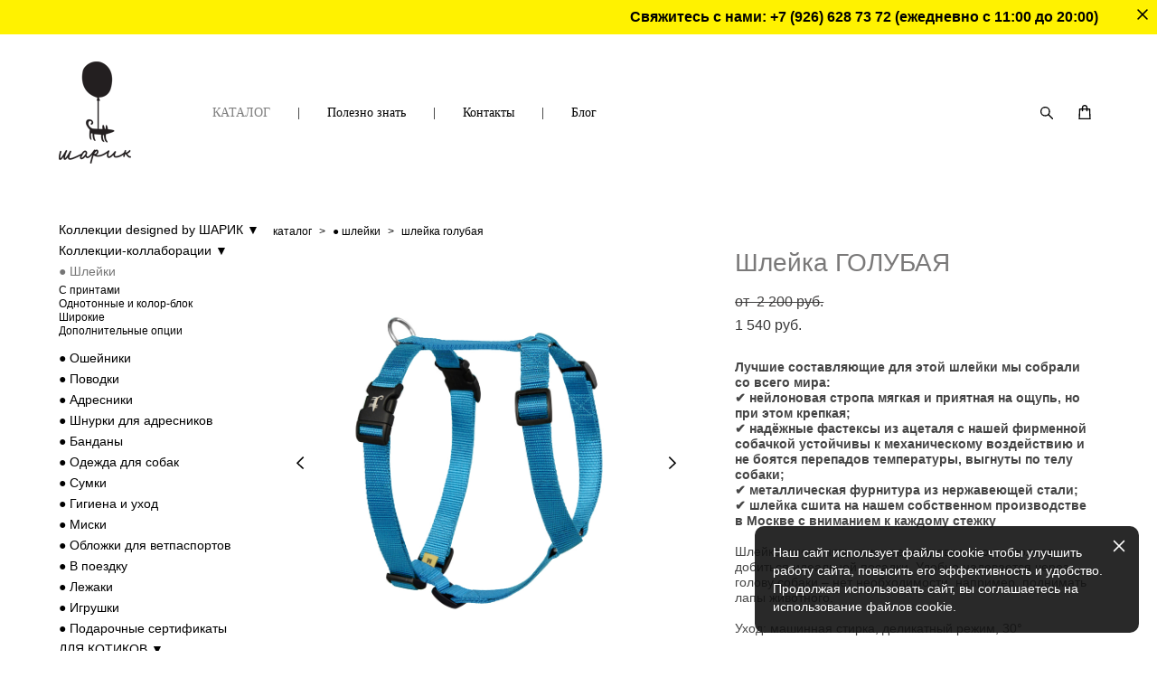

--- FILE ---
content_type: text/html; charset=UTF-8
request_url: https://sharik-dog.com/shop/harness-blue
body_size: 22765
content:
<!-- Vigbo-cms //cdn-st3.vigbo.com/u10757/13648/ gusto -->
<!DOCTYPE html>
<html lang="ru">
<head>
    <script>var _createCookie=function(e,o,t){var i,n="";t&&((i=new Date).setTime(i.getTime()+864e5*t),n="; expires="+i.toGMTString()),document.cookie=e+"="+o+n+"; path=/"};function getCookie(e){e=document.cookie.match(new RegExp("(?:^|; )"+e.replace(/([\.$?*|{}\(\)\[\]\\\/\+^])/g,"\\$1")+"=([^;]*)"));return e?decodeURIComponent(e[1]):void 0}"bot"==getCookie("_gphw_mode")&&_createCookie("_gphw_mode","humen",0);</script>
    <meta charset="utf-8">
<title>Шлейка для собаки ГОЛУБАЯ - купить в интернет-магазине Шарик Дог</title>
<meta name="keywords" content="Шлейка ГОЛУБАЯ, ● Шлейки." />
<meta name="description" content="Купить шлейку для собаки ГОЛУБАЯ в магазине Шарик Дог с доставкой по Москве, России и в другие страны" />
    <meta property="og:title" content="Шлейка для собаки ГОЛУБАЯ - купить в интернет-магазине Шарик Дог" />
    <meta property="og:description" content="Купить шлейку для собаки ГОЛУБАЯ в магазине Шарик Дог с доставкой по Москве, России и в другие страны" />
    <meta property="og:url" content="https://sharik-dog.com/shop/harness-blue" />
    <meta property="og:type" content="website" />
        <meta property="og:image" content="//cdn-sh1.vigbo.com/shops/7536/products/20885306/images/3-c26970323f52c37ec1ef3bebc8f90d0e.jpg" />
        <meta property="og:image" content="//cdn-st3.vigbo.com/u10757/13648/logo/u-950da94e6480f258ddb829c886ea28cf@2x.png" />
        <meta property="og:image" content="//cdn-sh1.vigbo.com/shops/7536/products/20885306/images/3-ee7b5777c15c19d19208b9a9f8824300.jpg" />

<meta name="viewport" content="width=device-width, initial-scale=1">


	<link rel="shortcut icon" href="//cdn-st3.vigbo.com/u10757/13648/favicon.ico" type="image/x-icon" />

<!-- Blog RSS -->

<!-- Preset CSS -->
    <script>window.use_preset = false;</script>

<script>
    window.cdn_paths = {};
    window.cdn_paths.modules = '//cdn-s.vigbo.com/cms/kevin2/site/' + 'dev/scripts/site/';
    window.cdn_paths.site_scripts = '//cdn-s.vigbo.com/cms/kevin2/site/' + 'dev/scripts/';
</script>
    <link href="https://fonts.googleapis.com/css?family=Abel|Alegreya:400,400i,700,700i,800,800i,900,900i|Alex+Brush|Amatic+SC:400,700|Andika|Anonymous+Pro:400i,700i|Anton|Arimo:400,400i,700,700i|Arsenal:400,400i,700,700i|Asap:400,400i,500,500i,600,600i,700,700i|Bad+Script|Baumans|Bitter:100,100i,200,200i,300,300i,400i,500,500i,600,600i,700i,800,800i,900,900i|Brygada+1918:400,700,400i,700i|Cactus+Classical+Serif|Carlito:400,700,400i,700i|Chocolate+Classical+Sans|Comfortaa:300,400,500,600,700|Commissioner:100,200,300,400,500,600,700,800,900|Cormorant:300i,400i,500,500i,600,600i,700i|Cormorant+Garamond:300i,400i,500,500i,600,600i,700i|Cormorant+Infant:300i,400i,500,500i,600,600i,700i|Cousine:400,400i,700,700i|Crafty+Girls|Cuprum:400,400i,700,700i|Days+One|Dela+Gothic+One|Delius+Unicase:400,700|Didact+Gothic|Dosis|EB+Garamond:400i,500,500i,600,600i,700i,800,800i|Euphoria+Script|Exo|Exo+2:100,100i,200,200i,300i,400i,500,500i,600,600i,700i,800,800i,900,900i|Federo|Fira+Code:300,500,600|Fira+Sans:100,100i,200,200i,300i,400i,500,500i,600,600i,700i,800,800i,900,900i|Fira+Sans+Condensed:100,100i,200,200i,300i,400i,500,500i,600,600i,700i,800,800i,900,900i|Forum|Gentium+Book+Plus:400,700,400i,700i|Gentium+Plus:400,700,400i,700i|Geologica:100,200,300,400,500,600,700,800,900|Glegoo:400,700|Golos+Text:400,500,600,700,800,900|Gudea:400,400i,700|Handlee|IBM+Plex+Mono:100,100i,200,200i,300i,400i,500,500i,600,600i,700i|IBM+Plex+Sans:100,100i,200,200i,300i,400i,500,500i,600,600i,700i|IBM+Plex+Serif:100,100i,200,200i,300,300i,400,400i,500,500i,600,600i,700,700i|Inter:100,200,300,400,500,600,700,800,900|Inter+Tight:100,200,300,400,500,600,700,800,900,100i,200i,300i,400i,500i,600i,700i,800i,900i|Istok+Web:400,400i,700,700i|JetBrains+Mono:100,100i,200,200i,300,300i,400,400i,500,500i,600,600i,700,700i,800,800i|Jost:100,100i,200,200i,300,300i,400,400i,500,500i,600,600i,700,700i,800,800i,900,900i|Jura:400,300,500,600,700|Kelly+Slab|Kranky|Krona+One|Leckerli+One|Ledger|Liter|Lobster|Lora:400,400i,700,700i,500,500i,600,600i|Lunasima:400,700|Manrope:200,300,400,500,600,700,800|Marck+Script|Marko+One|Marmelad|Merienda+One|Merriweather:300i,400i,700i,900,900i|Moderustic:300,400,500,600,700,800|Montserrat:300i,400i,500,500i,600,600i,700i,800,800i,900,900i|Montserrat+Alternates:100,100i,200,200i,300,300i,400,400i,500,500i,600,600i,700,700i,800,800i,900,900i|Mulish:200,300,400,500,600,700,800,900,200i,300i,400i,500i,600i,700i,800i,900i|Neucha|Noticia+Text:400,400i,700,700i|Noto+Sans:400,400i,700,700i|Noto+Sans+Mono:100,200,300,400,500,600,700,800,900|Noto+Serif:400,400i,700,700i|Noto+Serif+Display:100,200,300,400,500,600,700,800,900,100i,200i,300i,400i,500i,600i,700i,800i,900i|Nova+Flat|Nova+Oval|Nova+Round|Nova+Slim|Nunito:400,200,200i,300,300i,400i,600,600i,700,700i,800,800i,900,900i|Old+Standard+TT:400i|Open+Sans:300i,400i,600,600i,700i,800,800i|Open+Sans+Condensed:300,300i,700|Oranienbaum|Original+Surfer|Oswald:200,500,600|Oxygen:300|Pacifico|Philosopher:400,400i,700,700i|Piazzolla:100,200,300,400,500,600,700,800,900,100i,200i,300i,400i,500i,600i,700i,800i,900i|Play:400,700|Playfair+Display:400,700,400i,500,500i,600,600i,700i,800,800i,900,900i|Playfair+Display+SC|Poiret+One|Press+Start+2P|Prosto+One|PT+Mono|PT+Sans:400i,700i|PT+Sans+Caption:400,700|PT+Sans+Narrow:400,700|PT+Serif:400i,700i|PT+Serif+Caption:400,400i|Quicksand|Raleway:100,100i,300i,400i,500,500i,600,600i,700i,800,800i,900,900i|Roboto:100,100i,300i,400i,500,500i,700i,900,900i|Roboto+Condensed:300i,400i,700i|Roboto+Mono:100,100i,200,200i,300,300i,400,400i,500,500i,600,600i,700,700i|Roboto+Slab:100,200,500,600,800,900|Rochester|Rokkitt:400,100,300,500,600,700,800,900|Rubik:300i,400i,500,500i,600,600i,700i,800,800i,900,900i|Ruslan+Display|Russo+One|Salsa|Satisfy|Scada:400,400i,700,700i|Snippet|Sofia|Source+Code+Pro:200,300,400,500,600,700,900|Source+Sans+Pro:200,300,400,600,700,900|Source+Serif+Pro:200,200i,300,300i,400,400i,600,600i,700,700i,900,900i|Spectral:200,200i,300,300i,400,400i,500,500i,600,600i,700,700i,800,800i|Stint+Ultra+Expanded|STIX+Two+Text:400,700,400i,700i|Syncopate|Tenor+Sans|Tinos:400,400i,700,700i|Trochut|Ubuntu:300i,400i,500,500i,700i|Ubuntu+Condensed|Ubuntu+Mono:400,400i,700,700i|Unbounded:200,300,400,500,600,700,800,900|Underdog|Unkempt:400,700|Voces|Wix+Madefor+Display:400,500,600,700,800|Wix+Madefor+Text:400,500,600,700,800,400i,500i,600i,700i,800i|Yeseva+One|Ysabeau:100,200,300,400,500,600,700,800,900,100i,200i,300i,400i,500i,600i,700i,800i,900i|Ysabeau+Infant:100,200,300,400,500,600,700,800,900,100i,200i,300i,400i,500i,600i,700i,800i,900i|Ysabeau+Office:100,200,300,400,500,600,700,800,900,100i,200i,300i,400i,500i,600i,700i,800i,900i|Ysabeau+SC:100,200,300,400,500,600,700,800,900|Zen+Old+Mincho&display=swap&subset=cyrillic" rel="stylesheet">
    <!-- Preconnect resource -->
    <link rel="preconnect" href="https://sharik-dog.com/">
    <link rel="preconnect" href="//cdn-s.vigbo.com/cms/kevin2/site/">
    <link rel="preconnect" href="//cdn-sh.vigbo.com">

    <!-- Preload JS -->
    <link rel="preload" as="script" href="//cdn-s.vigbo.com/cms/kevin2/site/dev/scripts/vendor/jquery-3.3.1.min.js?ver=TMEOSz">
    <link rel="preload" as="script" href="//cdn-s.vigbo.com/cms/kevin2/site/prod/js/site.js?ver=TMEOSz">

            <!-- React Preload JS -->
        <link rel="preload" as="script" href="//cdn-s.vigbo.com/cms/kevin2/site/prod/js/runtime-main.js?ver=TMEOSz">
        <link rel="preload" as="script" href="//cdn-s.vigbo.com/cms/kevin2/site/prod/js/main.chunk.js?ver=TMEOSz">
    
    <!-- CORE CSS -->
    
        <!-- SHOP CSS -->
    <link rel="preload" as="style" onload="this.onload=null;this.rel='stylesheet'" href="//cdn-sh.vigbo.com/vigbo-cms/styles/prod/build_shop_front.css?v=o4RpKw">
    <noscript>
        <link rel="stylesheet" type="text/css" href="//cdn-sh.vigbo.com/vigbo-cms/styles/prod/build_shop_front.css?v=o4RpKw">
    </noscript>
    
    <!-- SITE CSS -->
    <link rel="preload" as="style" onload="this.onload=null;this.rel='stylesheet'" href="//cdn-s.vigbo.com/cms/kevin2/site/prod/css/build_cms_front.css?v=o4RpKw">
    <noscript>
        <link rel="stylesheet" type="text/css" href="//cdn-s.vigbo.com/cms/kevin2/site/prod/css/build_cms_front.css?v=o4RpKw">
    </noscript>

        <!-- CUSTOM SHOP CSS -->
    <link rel="preload" as="style" onload="this.onload=null;this.rel='stylesheet'" href="https://sharik-dog.com/css/custom-shop.css?v=46.706">
    <noscript>
        <link rel="stylesheet" type="text/css" href="https://sharik-dog.com/css/custom-shop.css?v=46.706">
    </noscript>
    
        <!-- React styles -->
    <link rel="preload" as="style" onload="this.onload=null;this.rel='stylesheet'" href="//cdn-s.vigbo.com/cms/kevin2/site/prod/css/main.chunk.css?ver=TMEOSz">
    <noscript>
        <link rel="stylesheet" type="text/css" href="//cdn-s.vigbo.com/cms/kevin2/site/prod/css/main.chunk.css?ver=TMEOSz">
    </noscript>
    <!-- /React styles -->
    
    <!-- LIFE CHANGED CSS -->
            <link rel="preload" as="style" onload="this.onload=null;this.rel='stylesheet'" href="https://sharik-dog.com/css/custom.css?v=46.706">
        <noscript>
            <link rel="stylesheet" type="text/css" href="https://sharik-dog.com/css/custom.css?v=46.706">
        </noscript>
    
    
                <style>:root{--DE-menu__menu-style-link-color:rgba(0,0,0,0);}</style>
    
    
    <meta name="google-site-verification" content="ktnGslkXJBlrK2YTuNliP6pL7tXH1qspmzK3elq87TI" />
<meta name="yandex-verification" content="6fe1573e2141e20b" />

    <style>
    .adaptive-desktop .custom__content--max-width,
    .adaptive-desktop .md-infoline__wrap {
        max-width: 2600px;
    }
</style>
    <script src="//cdn-s.vigbo.com/cms/kevin2/site/dev/scripts/vendor/jquery-3.3.1.min.js?ver=TMEOSz"></script>

    <link rel="canonical" href="https://sharik-dog.com/shop/harness-blue"></head>


	



    <body data-template="gusto" class="f__preset-box f__site f__2 loading locale_ru gusto mod--search-enable mod--img-logo mod--header-static mod--menu-action-on-scroll mod--menu-effect-from-top mod--infoline-cross-enable desktop mod--shop-page adaptive-desktop mod--horizontal-menu mod--infoline-enable bot-version js--loading-cascade mod--font-none-preset layout-logo-left--by-logo   " data-preview="">

            
    
                        <!-- Инфополоса -->
            <div id="md-infoline" class="md-infoline js--infoline is--mobile-hide ">
                    <div class="md-infoline__close" data-infoline-close>
            <svg width="12px" height="12px" viewBox="0 0 12 12">
                <g stroke="none" stroke-width="1" fill="none" fill-rule="evenodd">
                    <g  transform="translate(-893.000000, -308.000000)" fill="currentColor" fill-rule="nonzero">
                        <path d="M898.46967,313.46967 L899.53033,313.46967 L899,312.93934 L898.46967,313.46967 L897.93934,314 L893.46967,309.53033 C892.762563,308.823223 893.823223,307.762563 894.53033,308.46967 L899,312.93934 L903.46967,308.46967 C904.176777,307.762563 905.237437,308.823223 904.53033,309.53033 L900.06066,314 L904.53033,318.46967 C905.237437,319.176777 904.176777,320.237437 903.46967,319.53033 L899,315.06066 L894.53033,319.53033 C893.823223,320.237437 892.762563,319.176777 893.46967,318.46967 L897.93934,314 L898.46967,313.46967 Z M899.53033,313.46967 L899,312.93934 L898.46967,313.46967 L899.53033,313.46967 C899.237437,313.176777 898.762563,313.176777 898.46967,313.46967 L899.53033,313.46967 Z"></path>
                    </g>
                </g>
            </svg>
        </div>
                <div class="md-infoline__cont f__3">
            <div class="md-infoline__wrap custom__content--max-width">
                                <p class="f__3 f__mt-0 f__mb-0" style="text-align: right;"><strong><span style="color:#000000;">Свяжитесь с нами:&nbsp;<a href="tel:+79266287372">+7 (926) 628 73 72</a>&nbsp;(ежедневно с 11:00 до 20:00)</span></strong></p>                            </div>
        </div>
    
</div>
    <div class="md-infoline-assets">
        <script>
            let infolineTypeTpl = 'tech'; /* Миграция и смена дизайна*/
			const infolineDBVersionTpl = "6";
            let infoscripeStorage = localStorage.getItem('infostripe');
            const infostripeData = JSON.parse(infoscripeStorage);
			let infolineinfolineFirstJSTpl = false;

            if(!infoscripeStorage || (infoscripeStorage && (infostripeData.version !== infolineDBVersionTpl))) {
                infolineinfolineFirstJSTpl = true;
                $('body').addClass('is--infoline-firstopen');
            }
        </script>
        <script>
			infolineTypeTpl = 'user'; /* Используется обычной полосой */
			const infolineCrossSettingTpl = "true";
        </script>
<style>
    .md-infoline__cont {
    padding-top: 10px;
    padding-bottom: 10px;
}
    .md-infoline {
        background: #fff200;
    }
.md-infoline__close svg path {
        fill: #000000;
    }
/* Цвет крестика не используется после задачи MAIN-3592
.md-infoline__close:hover svg path  {
        fill: ;
    }
*/
</style>
        </div>

                <div class="l-wrap js-wrap">

    <header class="l-header l-header-main js-header-main layout-logo-left--by-logo  ">
    <div class="l-header__wrapper custom__header-decorate-line custom__menu-bg-rgba mod--menubg-nochange custom__header-padding-y mod--show-menu-after-logo-load mod--effect-move-from-top">
        <div class="l-header__cont ">

            <div class="l-header__row">

                <div class="l-header__col0 l-header__col l-header__mobile--box"><!-- mobile menu -->
                    <!-- basket icon for mobile -->
                                            <div class="md-menu__icons mod--right md-menu__li-l1">
                            <!-- Если есть поиск или корзина -->
    <div class="l-header__icons--box f__menu">
        &nbsp; <!-- для выравнивания по вертикали (дублирует размер шрифта) -->

        <div class="l-header__icons--wrap">
            <div class="js--iconBasketWrapper" >
                 <!-- если не только Поиск и есть Магазин -->
                    <!-- то выводим корзину -->
                    <div class="js--iconBasketView shop_page l-header__icon l-header__icon--cart" >
                        <a href='/shop/cart' class='shop-basket--box lnk-cart design_editor-icons' data-id='shop-cart-widget'>
                            <span class='shop-basket'>
                                                                    <!-- Basket 01 -->
                                    <svg xmlns="http://www.w3.org/2000/svg" viewBox="0 0 14.57 17.5"><path class="basket-svg-style basket-svg-edit-round basket-svg-edit-limit" d="M4.58,7.15V3.42A2.69,2.69,0,0,1,7.29.75h0A2.69,2.69,0,0,1,10,3.42V7.15"/><polygon class="basket-svg-style basket-svg-edit-limit" points="13.79 16.75 0.79 16.75 1.33 5.02 13.24 5.02 13.79 16.75"/></svg>

                                                            </span>
                            <span class='shop-cart-widget-amount'>
                                                            </span>
                        </a>
                    </div>
                
            </div>

                            <div class="l-header__icon l-header__icon--search">
                    <a class="searchform__svg js--open_searchform design_editor-icons">
                        <svg xmlns="http://www.w3.org/2000/svg" viewBox="0 0 15.5 17.5"><ellipse class="search-svg-style" cx="5.92" cy="8.01" rx="5.17" ry="5.13"/><line class="search-svg-style" x1="9.59" y1="11.64" x2="14.75" y2="16.75"/></svg>
                    </a>
                </div>
                    </div>

        <!-- Add separator -->
                <div class="md-menu__li-l1 menu-item md-menu__separator f__menu">
            |        </div>
                <!-- -->
    </div>
                        </div>
                                    </div>

                <div class="l-header__col1 l-header__col l-header__logo--box mod--set-logo-max-width">
                    <div id='logoWrap' class='logo__wrap' data-lt="" >
                        
<div class="logo logo-image">
	<a href="https://sharik-dog.com/">
		

			
			<img src="[data-uri]"
				 data-src="//cdn-st3.vigbo.com/u10757/13648/logo/u-950da94e6480f258ddb829c886ea28cf.png?v=46.706"
				 alt=""
				 title=""
				 class=" mod--has-logo2x mod--has-logo1x "
				 						data-src2x="//cdn-st3.vigbo.com/u10757/13648/logo/u-950da94e6480f258ddb829c886ea28cf@2x.png?v=46.706"
						data-width2x="80"
				 			/>
			</a>

</div>
                    </div>
                </div>

                <div class="l-header__col2 l-header__col l-header__menu--box">

                    <nav class='md-menu' data-menu-type="origin">
                        			<ul class="menu md-menu__main js--menu__main is--level1 		 mod--menu_left"><li  id="736716" data-id="736716" class="md-menu__li-l1 menu-item js--menu__li-l1  active"><a class="md-menu__href-l1 is--link-level1 f__menu mod--href-l1__shop js--shop-categories-link  " data-name=" КАТАЛОГ" data-url="shop" href="https://sharik-dog.com/shop"  > КАТАЛОГ</a></li><li class="md-menu__li-l1 menu-item md-menu__separator f__menu">|</li><li  id="6615759" data-id="6615759" class="md-menu__li-l1 menu-item js--menu__li-l1  with-sub"><a class="md-menu__href-l1 js--menu-mobile-sildetoggle is--link-level1 f__menu   " href="https://sharik-dog.com/questions-about-harness"  >Полезно знать</a><div class="md-menu__wrap-l2 js--menu-submenu" id="sub-6615759" data-parent-id="6615759"><ul class="mod--submenu-center js--menu-submenu__ul mod--custom-scrollbar__not-mac"><li class="md-menu__li-l2 "><a class="md-menu__href-l2 f__sub-menu" href="https://sharik-dog.com/questions-about-harness"  >FAQ про шлейку</a></li><li class="md-menu__li-l2 "><a class="md-menu__href-l2 f__sub-menu" href="https://sharik-dog.com/save-our-harness"  >Ремонт шлеек</a></li><li class="md-menu__li-l2 "><a class="md-menu__href-l2 f__sub-menu" href="https://sharik-dog.com/video"  >Видео</a></li><li class="md-menu__li-l2 "><a class="md-menu__href-l2 f__sub-menu" href="https://sharik-dog.com/care"  >Уход за изделиями</a></li></ul></div></li><li class="md-menu__li-l1 menu-item md-menu__separator f__menu">|</li><li  id="736707" data-id="736707" class="md-menu__li-l1 menu-item js--menu__li-l1 "><a class="md-menu__href-l1 is--link-level1 f__menu  " href="https://sharik-dog.com/contacts"  >Контакты</a></li><li class="md-menu__li-l1 menu-item md-menu__separator f__menu">|</li><li  id="6972768" data-id="6972768" class="md-menu__li-l1 menu-item js--menu__li-l1 "><a class="md-menu__href-l1 is--link-level1 f__menu  " href="https://sharik-dog.com/blog"  >Блог</a></li><li class="md-menu__li-l1 menu-item md-menu__separator f__menu">|</li></ul><div class="md-menu-mobile__socials social-icons"><div class="social-icons-wrapper"></div></div>
                        <div class="js--menu-icons md-menu__icons md-menu__li-l1 md-menu__has-separator shop_page" >
                            <!-- Если есть поиск или корзина -->
    <div class="l-header__icons--box f__menu">
        &nbsp; <!-- для выравнивания по вертикали (дублирует размер шрифта) -->

        <div class="l-header__icons--wrap">
            <div class="js--iconBasketWrapper" >
                 <!-- если не только Поиск и есть Магазин -->
                    <!-- то выводим корзину -->
                    <div class="js--iconBasketView shop_page l-header__icon l-header__icon--cart" >
                        <a href='/shop/cart' class='shop-basket--box lnk-cart design_editor-icons' data-id='shop-cart-widget'>
                            <span class='shop-basket'>
                                                                    <!-- Basket 01 -->
                                    <svg xmlns="http://www.w3.org/2000/svg" viewBox="0 0 14.57 17.5"><path class="basket-svg-style basket-svg-edit-round basket-svg-edit-limit" d="M4.58,7.15V3.42A2.69,2.69,0,0,1,7.29.75h0A2.69,2.69,0,0,1,10,3.42V7.15"/><polygon class="basket-svg-style basket-svg-edit-limit" points="13.79 16.75 0.79 16.75 1.33 5.02 13.24 5.02 13.79 16.75"/></svg>

                                                            </span>
                            <span class='shop-cart-widget-amount'>
                                                            </span>
                        </a>
                    </div>
                
            </div>

                            <div class="l-header__icon l-header__icon--search">
                    <a class="searchform__svg js--open_searchform design_editor-icons">
                        <svg xmlns="http://www.w3.org/2000/svg" viewBox="0 0 15.5 17.5"><ellipse class="search-svg-style" cx="5.92" cy="8.01" rx="5.17" ry="5.13"/><line class="search-svg-style" x1="9.59" y1="11.64" x2="14.75" y2="16.75"/></svg>
                    </a>
                </div>
                    </div>

        <!-- Add separator -->
                <div class="md-menu__li-l1 menu-item md-menu__separator f__menu">
            |        </div>
                <!-- -->
    </div>
                        </div>
                    </nav>
                </div>

                <div class="l-header__col3 l-header__col l-header__ham--box" data-count-pages="4">
    <div class="md-menu__hamburger js-mob-menu-open">
        <svg height="20px" xmlns="http://www.w3.org/2000/svg" viewBox="0 0 18 17.5"><line class="hamburger-svg-style" y1="1" x2="18" y2="1"/><line class="hamburger-svg-style" y1="7" x2="18" y2="7"/><line class="hamburger-svg-style" y1="13" x2="18" y2="13"/></svg>
    </div>
</div>

            </div>
        </div>
    </div>
</header>








        <!-- Mobile menu -->
        <!-- mobile menu -->
<div  data-menu-type="mobile" data-custom-scroll data-set-top="stay-in-window" class="custom__header-decorate-line mod--custom-scroll-hidden mod--custom-scroll-resize md-menu--mobile js--menu--mobile mod--set-top--stop-mobile">
    <div class="md-menu--mobile__cont js--menu-mobile__cont">
                <div class="md-menu__icons mod--right md-menu__li-l1 js--menu__li-l1">
            <!-- Если есть поиск или корзина -->
    <div class="l-header__icons--box f__menu">
        &nbsp; <!-- для выравнивания по вертикали (дублирует размер шрифта) -->

        <div class="l-header__icons--wrap">
            <div class="js--iconBasketWrapper" >
                 <!-- если не только Поиск и есть Магазин -->
                    <!-- то выводим корзину -->
                    <div class="js--iconBasketView shop_page l-header__icon l-header__icon--cart" >
                        <a href='/shop/cart' class='shop-basket--box lnk-cart design_editor-icons' data-id='shop-cart-widget'>
                            <span class='shop-basket'>
                                                                    <!-- Basket 01 -->
                                    <svg xmlns="http://www.w3.org/2000/svg" viewBox="0 0 14.57 17.5"><path class="basket-svg-style basket-svg-edit-round basket-svg-edit-limit" d="M4.58,7.15V3.42A2.69,2.69,0,0,1,7.29.75h0A2.69,2.69,0,0,1,10,3.42V7.15"/><polygon class="basket-svg-style basket-svg-edit-limit" points="13.79 16.75 0.79 16.75 1.33 5.02 13.24 5.02 13.79 16.75"/></svg>

                                                            </span>
                            <span class='shop-cart-widget-amount'>
                                                            </span>
                        </a>
                    </div>
                
            </div>

                            <div class="l-header__icon l-header__icon--search">
                    <a class="searchform__svg js--open_searchform design_editor-icons">
                        <svg xmlns="http://www.w3.org/2000/svg" viewBox="0 0 15.5 17.5"><ellipse class="search-svg-style" cx="5.92" cy="8.01" rx="5.17" ry="5.13"/><line class="search-svg-style" x1="9.59" y1="11.64" x2="14.75" y2="16.75"/></svg>
                    </a>
                </div>
                    </div>

        <!-- Add separator -->
                <div class="md-menu__li-l1 menu-item md-menu__separator f__menu">
            |        </div>
                <!-- -->
    </div>
        </div>
        
        			<ul class="menu md-menu__main js--menu__main is--level1 		 mod--menu_left"><li  id="736716" data-id="736716" class="md-menu__li-l1 menu-item js--menu__li-l1  active"><a class="md-menu__href-l1 is--link-level1 f__menu mod--href-l1__shop js--shop-categories-link  " data-name=" КАТАЛОГ" data-url="shop" href="https://sharik-dog.com/shop"  > КАТАЛОГ</a></li><li  id="6615759" data-id="6615759" class="md-menu__li-l1 menu-item js--menu__li-l1  with-sub"><a class="md-menu__href-l1 js--menu-mobile-sildetoggle is--link-level1 f__menu   " href="https://sharik-dog.com/questions-about-harness"  >Полезно знать</a><div class="md-menu__wrap-l2 js--menu-submenu" id="sub-6615759" data-parent-id="6615759"><ul class="mod--submenu-center js--menu-submenu__ul mod--custom-scrollbar__not-mac"><li class="md-menu__li-l2 "><a class="md-menu__href-l2 f__sub-menu" href="https://sharik-dog.com/questions-about-harness"  >FAQ про шлейку</a></li><li class="md-menu__li-l2 "><a class="md-menu__href-l2 f__sub-menu" href="https://sharik-dog.com/save-our-harness"  >Ремонт шлеек</a></li><li class="md-menu__li-l2 "><a class="md-menu__href-l2 f__sub-menu" href="https://sharik-dog.com/video"  >Видео</a></li><li class="md-menu__li-l2 "><a class="md-menu__href-l2 f__sub-menu" href="https://sharik-dog.com/care"  >Уход за изделиями</a></li></ul></div></li><li  id="736707" data-id="736707" class="md-menu__li-l1 menu-item js--menu__li-l1 "><a class="md-menu__href-l1 is--link-level1 f__menu  " href="https://sharik-dog.com/contacts"  >Контакты</a></li><li  id="6972768" data-id="6972768" class="md-menu__li-l1 menu-item js--menu__li-l1 "><a class="md-menu__href-l1 is--link-level1 f__menu  " href="https://sharik-dog.com/blog"  >Блог</a></li></ul><div class="md-menu-mobile__socials social-icons"><div class="social-icons-wrapper"></div></div>
        <span class="js-close-mobile-menu close-mobile-menu">
        <!--<svg width="20px" height="20px"  xmlns="http://www.w3.org/2000/svg" viewBox="0 0 14.39 17.5"><line class="close-menu-burger" x1="0.53" y1="2.04" x2="13.86" y2="15.37"/><line class="close-menu-burger" x1="0.53" y1="15.37" x2="13.86" y2="2.04"/></svg>-->
            <svg xmlns="http://www.w3.org/2000/svg" width="18" height="18" viewBox="0 0 18 18"><path class="close-menu-burger" fill="none" fill-rule="evenodd" stroke="#fff" stroke-linecap="round" stroke-linejoin="round" stroke-width="1.5" d="M9 9.5l8-8-8 8-8-8 8 8zm0 0l8 8-8-8-8 8 8-8z"/></svg>
        </span>
    </div>
</div>

        <!-- Blog Slider -->
        
        <!-- CONTENT -->
        <div class="l-content l-content--main  desktop ">
            <section class="l-content--box l-content--box-shop js--box-shop shopProductPage" data-hash="shop" data-structure="">
    <div class="container custom__content--max-width">
        <div class="page shop-product autotest--shop-product ">

        <nav class="shop-menu vertical" data-shopsort-indent>
                <div class="md-shopsort__box de--shop-menu__li-level-1 hide">&nbsp;<!--Распорка для сортировки--></div>
                <ul>
            
                                <li class="shop-menu-item  with-sub">
                    <a class="shop-menu__href-level-1 de--shop-menu__li-level-1 f__s_category f__3" href="#">
                        Коллекции designed by ШАРИК ▼                    </a>
                                            <ul class="shop-sub-menu show">
                            
                                                                <li class="shop-menu-item ">
                                    <a class="shop-menu__href-level-2 de--shop-menu__li-level-2 f__s_sub-category f__3" href="https://sharik-dog.com/shop/reflective-collection">Good to see you (светоотражающая)</a>
                                </li>
                            
                                                                <li class="shop-menu-item ">
                                    <a class="shop-menu__href-level-2 de--shop-menu__li-level-2 f__s_sub-category f__3" href="https://sharik-dog.com/shop/wild-party">Wild Party</a>
                                </li>
                            
                                                                <li class="shop-menu-item ">
                                    <a class="shop-menu__href-level-2 de--shop-menu__li-level-2 f__s_sub-category f__3" href="https://sharik-dog.com/shop/dogzilla-collection">Dogzilla</a>
                                </li>
                            
                                                                <li class="shop-menu-item ">
                                    <a class="shop-menu__href-level-2 de--shop-menu__li-level-2 f__s_sub-category f__3" href="https://sharik-dog.com/shop/love-peace-dogs-collection">Love Peace Dogs</a>
                                </li>
                            
                                                                <li class="shop-menu-item ">
                                    <a class="shop-menu__href-level-2 de--shop-menu__li-level-2 f__s_sub-category f__3" href="https://sharik-dog.com/shop/drama-queen-collection">Drama Queen</a>
                                </li>
                            
                                                                <li class="shop-menu-item ">
                                    <a class="shop-menu__href-level-2 de--shop-menu__li-level-2 f__s_sub-category f__3" href="https://sharik-dog.com/shop/keep-walking-jacquard">Keep Walking (жаккардовая)</a>
                                </li>
                            
                                                                <li class="shop-menu-item ">
                                    <a class="shop-menu__href-level-2 de--shop-menu__li-level-2 f__s_sub-category f__3" href="https://sharik-dog.com/shop/royal-collection">Королевская</a>
                                </li>
                            
                                                                <li class="shop-menu-item ">
                                    <a class="shop-menu__href-level-2 de--shop-menu__li-level-2 f__s_sub-category f__3" href="https://sharik-dog.com/shop/pirat-collection">Пиратская</a>
                                </li>
                            
                                                                <li class="shop-menu-item ">
                                    <a class="shop-menu__href-level-2 de--shop-menu__li-level-2 f__s_sub-category f__3" href="https://sharik-dog.com/shop/lpd-gold">Золотые слова</a>
                                </li>
                            
                                                                <li class="shop-menu-item ">
                                    <a class="shop-menu__href-level-2 de--shop-menu__li-level-2 f__s_sub-category f__3" href="https://sharik-dog.com/shop/all-you-need-collection">All you need is love</a>
                                </li>
                            
                                                                <li class="shop-menu-item ">
                                    <a class="shop-menu__href-level-2 de--shop-menu__li-level-2 f__s_sub-category f__3" href="https://sharik-dog.com/shop/partner-collection">Соучастник преступления</a>
                                </li>
                            
                                                                <li class="shop-menu-item ">
                                    <a class="shop-menu__href-level-2 de--shop-menu__li-level-2 f__s_sub-category f__3" href="https://sharik-dog.com/shop/drama-king-collection">Drama King</a>
                                </li>
                            
                                                                <li class="shop-menu-item ">
                                    <a class="shop-menu__href-level-2 de--shop-menu__li-level-2 f__s_sub-category f__3" href="https://sharik-dog.com/shop/punk-dog-collection">Punk Dog</a>
                                </li>
                            
                                                                <li class="shop-menu-item ">
                                    <a class="shop-menu__href-level-2 de--shop-menu__li-level-2 f__s_sub-category f__3" href="https://sharik-dog.com/shop/superdog-collection">Superdog</a>
                                </li>
                            
                                                                <li class="shop-menu-item ">
                                    <a class="shop-menu__href-level-2 de--shop-menu__li-level-2 f__s_sub-category f__3" href="https://sharik-dog.com/shop/cosmic-dog-collection">Cosmic Dog</a>
                                </li>
                                                    </ul>
                                    </li>

            
                                <li class="shop-menu-item  with-sub">
                    <a class="shop-menu__href-level-1 de--shop-menu__li-level-1 f__s_category f__3" href="#">
                        Коллекции-коллаборации ▼                    </a>
                                            <ul class="shop-sub-menu show">
                            
                                                                <li class="shop-menu-item ">
                                    <a class="shop-menu__href-level-2 de--shop-menu__li-level-2 f__s_sub-category f__3" href="https://sharik-dog.com/shop/sharik-x-russian-state-museum">х Русский музей</a>
                                </li>
                            
                                                                <li class="shop-menu-item ">
                                    <a class="shop-menu__href-level-2 de--shop-menu__li-level-2 f__s_sub-category f__3" href="https://sharik-dog.com/shop/sharikdog-x-alpindustria">x ALPINDUSTRIA</a>
                                </li>
                            
                                                                <li class="shop-menu-item ">
                                    <a class="shop-menu__href-level-2 de--shop-menu__li-level-2 f__s_sub-category f__3" href="https://sharik-dog.com/shop/sharik-x-frankenchain">х Frankenchain</a>
                                </li>
                            
                                                                <li class="shop-menu-item ">
                                    <a class="shop-menu__href-level-2 de--shop-menu__li-level-2 f__s_sub-category f__3" href="https://sharik-dog.com/shop/sharik-x-natasha-pastukhova">х Наташа Пастухова</a>
                                </li>
                            
                                                                <li class="shop-menu-item ">
                                    <a class="shop-menu__href-level-2 de--shop-menu__li-level-2 f__s_sub-category f__3" href="https://sharik-dog.com/shop/sharik-x-partisan-press">х Partisan Press</a>
                                </li>
                            
                                                                <li class="shop-menu-item ">
                                    <a class="shop-menu__href-level-2 de--shop-menu__li-level-2 f__s_sub-category f__3" href="https://sharik-dog.com/shop/sharik-x-tsd">х Твоё Собачье Дело</a>
                                </li>
                            
                                                                <li class="shop-menu-item ">
                                    <a class="shop-menu__href-level-2 de--shop-menu__li-level-2 f__s_sub-category f__3" href="https://sharik-dog.com/shop/sharik-x-powerofterritory">х Сила Территории</a>
                                </li>
                                                    </ul>
                                    </li>

            
                                <li class="shop-menu-item active with-sub">
                    <a class="shop-menu__href-level-1 de--shop-menu__li-level-1 f__s_category f__3" href="https://sharik-dog.com/shop/harness" data-open-menu-link="1">
                        ● Шлейки                    </a>
                                            <ul class="shop-sub-menu show">
                            
                                                                <li class="shop-menu-item ">
                                    <a class="shop-menu__href-level-2 de--shop-menu__li-level-2 f__s_sub-category f__3" href="https://sharik-dog.com/shop/printed">C принтами</a>
                                </li>
                            
                                                                <li class="shop-menu-item ">
                                    <a class="shop-menu__href-level-2 de--shop-menu__li-level-2 f__s_sub-category f__3" href="https://sharik-dog.com/shop/color-block">Однотонные и колор-блок</a>
                                </li>
                            
                                                                <li class="shop-menu-item ">
                                    <a class="shop-menu__href-level-2 de--shop-menu__li-level-2 f__s_sub-category f__3" href="https://sharik-dog.com/shop/wide">Широкие</a>
                                </li>
                            
                                                                <li class="shop-menu-item ">
                                    <a class="shop-menu__href-level-2 de--shop-menu__li-level-2 f__s_sub-category f__3" href="https://sharik-dog.com/shop/harness-add-ons">Дополнительные опции</a>
                                </li>
                                                    </ul>
                                    </li>

            
                                <li class="shop-menu-item  with-sub">
                    <a class="shop-menu__href-level-1 de--shop-menu__li-level-1 f__s_category f__3" href="https://sharik-dog.com/shop/collars" data-open-menu-link="1">
                        ● Ошейники                    </a>
                                            <ul class="shop-sub-menu show">
                            
                                                                <li class="shop-menu-item ">
                                    <a class="shop-menu__href-level-2 de--shop-menu__li-level-2 f__s_sub-category f__3" href="https://sharik-dog.com/shop/printed-collars">C принтами</a>
                                </li>
                            
                                                                <li class="shop-menu-item ">
                                    <a class="shop-menu__href-level-2 de--shop-menu__li-level-2 f__s_sub-category f__3" href="https://sharik-dog.com/shop/color-block-collars">Однотонные</a>
                                </li>
                            
                                                                <li class="shop-menu-item ">
                                    <a class="shop-menu__href-level-2 de--shop-menu__li-level-2 f__s_sub-category f__3" href="https://sharik-dog.com/shop/martingales">Мартингейлы</a>
                                </li>
                            
                                                                <li class="shop-menu-item ">
                                    <a class="shop-menu__href-level-2 de--shop-menu__li-level-2 f__s_sub-category f__3" href="https://sharik-dog.com/shop/collar-wide">Широкие</a>
                                </li>
                                                    </ul>
                                    </li>

            
                                <li class="shop-menu-item  with-sub">
                    <a class="shop-menu__href-level-1 de--shop-menu__li-level-1 f__s_category f__3" href="https://sharik-dog.com/shop/leashes" data-open-menu-link="1">
                        ● Поводки                    </a>
                                            <ul class="shop-sub-menu show">
                            
                                                                <li class="shop-menu-item ">
                                    <a class="shop-menu__href-level-2 de--shop-menu__li-level-2 f__s_sub-category f__3" href="https://sharik-dog.com/shop/bungee">C амортизатором</a>
                                </li>
                            
                                                                <li class="shop-menu-item ">
                                    <a class="shop-menu__href-level-2 de--shop-menu__li-level-2 f__s_sub-category f__3" href="https://sharik-dog.com/shop/povodki-iz-stropy-printed">С принтами</a>
                                </li>
                            
                                                                <li class="shop-menu-item ">
                                    <a class="shop-menu__href-level-2 de--shop-menu__li-level-2 f__s_sub-category f__3" href="https://sharik-dog.com/shop/povodki-iz-stropy-color-block">Однотонные</a>
                                </li>
                            
                                                                <li class="shop-menu-item ">
                                    <a class="shop-menu__href-level-2 de--shop-menu__li-level-2 f__s_sub-category f__3" href="https://sharik-dog.com/shop/rubber-leashes">Прорезиненные</a>
                                </li>
                            
                                                                <li class="shop-menu-item ">
                                    <a class="shop-menu__href-level-2 de--shop-menu__li-level-2 f__s_sub-category f__3" href="https://sharik-dog.com/shop/rope-leashes">Из верёвки и каната</a>
                                </li>
                            
                                                                <li class="shop-menu-item ">
                                    <a class="shop-menu__href-level-2 de--shop-menu__li-level-2 f__s_sub-category f__3" href="https://sharik-dog.com/shop/povodki-perestezhki">Перестёжки</a>
                                </li>
                            
                                                                <li class="shop-menu-item ">
                                    <a class="shop-menu__href-level-2 de--shop-menu__li-level-2 f__s_sub-category f__3" href="https://sharik-dog.com/shop/couplers">Сворки</a>
                                </li>
                            
                                                                <li class="shop-menu-item ">
                                    <a class="shop-menu__href-level-2 de--shop-menu__li-level-2 f__s_sub-category f__3" href="https://sharik-dog.com/shop/leash-add-on">Дополнительно</a>
                                </li>
                                                    </ul>
                                    </li>

            
                                <li class="shop-menu-item  with-sub">
                    <a class="shop-menu__href-level-1 de--shop-menu__li-level-1 f__s_category f__3" href="https://sharik-dog.com/shop/adresniki" data-open-menu-link="1">
                        ● Адресники                    </a>
                                            <ul class="shop-sub-menu show">
                            
                                                                <li class="shop-menu-item ">
                                    <a class="shop-menu__href-level-2 de--shop-menu__li-level-2 f__s_sub-category f__3" href="https://sharik-dog.com/shop/slider-id">СТАЛЬНЫЕ на ошейник</a>
                                </li>
                            
                                                                <li class="shop-menu-item ">
                                    <a class="shop-menu__href-level-2 de--shop-menu__li-level-2 f__s_sub-category f__3" href="https://sharik-dog.com/shop/silicone-tags">CИЛИКОНОВЫЕ адресники</a>
                                </li>
                            
                                                                <li class="shop-menu-item ">
                                    <a class="shop-menu__href-level-2 de--shop-menu__li-level-2 f__s_sub-category f__3" href="https://sharik-dog.com/shop/no-ring-id">Серия БЕЗ КОЛЕЧКА</a>
                                </li>
                            
                                                                <li class="shop-menu-item ">
                                    <a class="shop-menu__href-level-2 de--shop-menu__li-level-2 f__s_sub-category f__3" href="https://sharik-dog.com/shop/id-tags-things">Серия НЕОБЫЧНЫЕ ФОРМЫ</a>
                                </li>
                            
                                                                <li class="shop-menu-item ">
                                    <a class="shop-menu__href-level-2 de--shop-menu__li-level-2 f__s_sub-category f__3" href="https://sharik-dog.com/shop/metall-id-tags-symbols">Серия ИМЯ СОБАКИ + СИМВОЛЫ</a>
                                </li>
                            
                                                                <li class="shop-menu-item ">
                                    <a class="shop-menu__href-level-2 de--shop-menu__li-level-2 f__s_sub-category f__3" href="https://sharik-dog.com/shop/speak-russian">Серия ФРАЗЫ НА РУССКОМ</a>
                                </li>
                            
                                                                <li class="shop-menu-item ">
                                    <a class="shop-menu__href-level-2 de--shop-menu__li-level-2 f__s_sub-category f__3" href="https://sharik-dog.com/shop/say-it-id">Серия ФРАЗЫ НА АНГЛИЙСКОМ</a>
                                </li>
                            
                                                                <li class="shop-menu-item ">
                                    <a class="shop-menu__href-level-2 de--shop-menu__li-level-2 f__s_sub-category f__3" href="https://sharik-dog.com/shop/do-not-remove">Предупреждающие</a>
                                </li>
                            
                                                                <li class="shop-menu-item ">
                                    <a class="shop-menu__href-level-2 de--shop-menu__li-level-2 f__s_sub-category f__3" href="https://sharik-dog.com/shop/id-tag-adds">Дополнительно</a>
                                </li>
                                                    </ul>
                                    </li>

            
                                <li class="shop-menu-item ">
                    <a class="shop-menu__href-level-1 de--shop-menu__li-level-1 f__s_category f__3" href="https://sharik-dog.com/shop/id-collars">
                        ● Шнурки для адресников                    </a>
                                    </li>

            
                                <li class="shop-menu-item  with-sub">
                    <a class="shop-menu__href-level-1 de--shop-menu__li-level-1 f__s_category f__3" href="https://sharik-dog.com/shop/-bandanas" data-open-menu-link="1">
                        ● Банданы                    </a>
                                            <ul class="shop-sub-menu show">
                            
                                                                <li class="shop-menu-item ">
                                    <a class="shop-menu__href-level-2 de--shop-menu__li-level-2 f__s_sub-category f__3" href="https://sharik-dog.com/shop/bandana-patches">Нашивки</a>
                                </li>
                                                    </ul>
                                    </li>

            
                                <li class="shop-menu-item ">
                    <a class="shop-menu__href-level-1 de--shop-menu__li-level-1 f__s_category f__3" href="https://sharik-dog.com/shop/dogwear">
                        ● Одежда для собак                    </a>
                                    </li>

            
                                <li class="shop-menu-item  with-sub">
                    <a class="shop-menu__href-level-1 de--shop-menu__li-level-1 f__s_category f__3" href="https://sharik-dog.com/shop/best-bags" data-open-menu-link="1">
                        ● Cумки                    </a>
                                            <ul class="shop-sub-menu show">
                            
                                                                <li class="shop-menu-item ">
                                    <a class="shop-menu__href-level-2 de--shop-menu__li-level-2 f__s_sub-category f__3" href="https://sharik-dog.com/shop/dog-carriers">Сумки-переноски</a>
                                </li>
                            
                                                                <li class="shop-menu-item ">
                                    <a class="shop-menu__href-level-2 de--shop-menu__li-level-2 f__s_sub-category f__3" href="https://sharik-dog.com/shop/waist-bag">Сумки на пояс (для лакомств)</a>
                                </li>
                            
                                                                <li class="shop-menu-item ">
                                    <a class="shop-menu__href-level-2 de--shop-menu__li-level-2 f__s_sub-category f__3" href="https://sharik-dog.com/shop/shoulder-bag">Cумки на плечо (для радости)</a>
                                </li>
                                                    </ul>
                                    </li>

            
                                <li class="shop-menu-item ">
                    <a class="shop-menu__href-level-1 de--shop-menu__li-level-1 f__s_category f__3" href="https://sharik-dog.com/shop/clean-up">
                        ● Гигиена и уход                    </a>
                                    </li>

            
                                <li class="shop-menu-item  with-sub">
                    <a class="shop-menu__href-level-1 de--shop-menu__li-level-1 f__s_category f__3" href="https://sharik-dog.com/shop/bowls" data-open-menu-link="1">
                        ● Миски                    </a>
                                            <ul class="shop-sub-menu show">
                            
                                                                <li class="shop-menu-item ">
                                    <a class="shop-menu__href-level-2 de--shop-menu__li-level-2 f__s_sub-category f__3" href="https://sharik-dog.com/shop/home-bowls">Стационарные миски</a>
                                </li>
                            
                                                                <li class="shop-menu-item ">
                                    <a class="shop-menu__href-level-2 de--shop-menu__li-level-2 f__s_sub-category f__3" href="https://sharik-dog.com/shop/travel-bowls">Складные миски</a>
                                </li>
                                                    </ul>
                                    </li>

            
                                <li class="shop-menu-item ">
                    <a class="shop-menu__href-level-1 de--shop-menu__li-level-1 f__s_category f__3" href="https://sharik-dog.com/shop/vetpass">
                        ● Обложки для ветпаспортов                    </a>
                                    </li>

            
                                <li class="shop-menu-item ">
                    <a class="shop-menu__href-level-1 de--shop-menu__li-level-1 f__s_category f__3" href="https://sharik-dog.com/shop/dogs-on-the-move">
                        ● В поездку                    </a>
                                    </li>

            
                                <li class="shop-menu-item  with-sub">
                    <a class="shop-menu__href-level-1 de--shop-menu__li-level-1 f__s_category f__3" href="#">
                        ● Лежаки                    </a>
                                            <ul class="shop-sub-menu show">
                            
                                                                <li class="shop-menu-item ">
                                    <a class="shop-menu__href-level-2 de--shop-menu__li-level-2 f__s_sub-category f__3" href="https://sharik-dog.com/shop/home-beds">Стационарные лежаки</a>
                                </li>
                            
                                                                <li class="shop-menu-item ">
                                    <a class="shop-menu__href-level-2 de--shop-menu__li-level-2 f__s_sub-category f__3" href="https://sharik-dog.com/shop/travel-beds">Переносные лежаки</a>
                                </li>
                                                    </ul>
                                    </li>

            
                                <li class="shop-menu-item ">
                    <a class="shop-menu__href-level-1 de--shop-menu__li-level-1 f__s_category f__3" href="https://sharik-dog.com/shop/toys">
                        ● Игрушки                    </a>
                                    </li>

            
                                <li class="shop-menu-item ">
                    <a class="shop-menu__href-level-1 de--shop-menu__li-level-1 f__s_category f__3" href="https://sharik-dog.com/shop/gifts">
                        ● Подарочные сертификаты                    </a>
                                    </li>

            
                                <li class="shop-menu-item  with-sub">
                    <a class="shop-menu__href-level-1 de--shop-menu__li-level-1 f__s_category f__3" href="https://sharik-dog.com/shop/for-cats" data-open-menu-link="1">
                        ДЛЯ КОТИКОВ ▼                    </a>
                                            <ul class="shop-sub-menu show">
                            
                                                                <li class="shop-menu-item ">
                                    <a class="shop-menu__href-level-2 de--shop-menu__li-level-2 f__s_sub-category f__3" href="https://sharik-dog.com/shop/cat-harness">Шлейки</a>
                                </li>
                            
                                                                <li class="shop-menu-item ">
                                    <a class="shop-menu__href-level-2 de--shop-menu__li-level-2 f__s_sub-category f__3" href="https://sharik-dog.com/shop/cat-leash">Поводки</a>
                                </li>
                            
                                                                <li class="shop-menu-item ">
                                    <a class="shop-menu__href-level-2 de--shop-menu__li-level-2 f__s_sub-category f__3" href="https://sharik-dog.com/shop/cat-collar">Ошейники</a>
                                </li>
                            
                                                                <li class="shop-menu-item ">
                                    <a class="shop-menu__href-level-2 de--shop-menu__li-level-2 f__s_sub-category f__3" href="https://sharik-dog.com/shop/cat-id-tag">Адресники</a>
                                </li>
                            
                                                                <li class="shop-menu-item ">
                                    <a class="shop-menu__href-level-2 de--shop-menu__li-level-2 f__s_sub-category f__3" href="https://sharik-dog.com/shop/cat-pass-covers">Обложки для ветпаспорта</a>
                                </li>
                            
                                                                <li class="shop-menu-item ">
                                    <a class="shop-menu__href-level-2 de--shop-menu__li-level-2 f__s_sub-category f__3" href="https://sharik-dog.com/shop/domiki-kogtetochki">Домики-когтеточки</a>
                                </li>
                            
                                                                <li class="shop-menu-item ">
                                    <a class="shop-menu__href-level-2 de--shop-menu__li-level-2 f__s_sub-category f__3" href="https://sharik-dog.com/shop/cat-books">Книги</a>
                                </li>
                                                    </ul>
                                    </li>

            
                                <li class="shop-menu-item  with-sub">
                    <a class="shop-menu__href-level-1 de--shop-menu__li-level-1 f__s_category f__3" href="https://sharik-dog.com/shop/sharik-home" data-open-menu-link="1">
                        SHARIK HOME (для дома) ▼                    </a>
                                            <ul class="shop-sub-menu show">
                            
                                                                <li class="shop-menu-item ">
                                    <a class="shop-menu__href-level-2 de--shop-menu__li-level-2 f__s_sub-category f__3" href="https://sharik-dog.com/shop/hangers">✦ Вешалки для амуниции</a>
                                </li>
                            
                                                                <li class="shop-menu-item ">
                                    <a class="shop-menu__href-level-2 de--shop-menu__li-level-2 f__s_sub-category f__3" href="https://sharik-dog.com/shop/for-wine">✦ Винное</a>
                                </li>
                            
                                                                <li class="shop-menu-item ">
                                    <a class="shop-menu__href-level-2 de--shop-menu__li-level-2 f__s_sub-category f__3" href="https://sharik-dog.com/shop/sharik-poop">✦ Какающие Шарики</a>
                                </li>
                            
                                                                <li class="shop-menu-item ">
                                    <a class="shop-menu__href-level-2 de--shop-menu__li-level-2 f__s_sub-category f__3" href="https://sharik-dog.com/shop/doormats">✦ Коврики придверные</a>
                                </li>
                            
                                                                <li class="shop-menu-item ">
                                    <a class="shop-menu__href-level-2 de--shop-menu__li-level-2 f__s_sub-category f__3" href="https://sharik-dog.com/shop/wall-decor">✦ На стену (гирлянды/плакаты)</a>
                                </li>
                            
                                                                <li class="shop-menu-item ">
                                    <a class="shop-menu__href-level-2 de--shop-menu__li-level-2 f__s_sub-category f__3" href="https://sharik-dog.com/shop/candles">✦ Подсвечники и свечи</a>
                                </li>
                            
                                                                <li class="shop-menu-item ">
                                    <a class="shop-menu__href-level-2 de--shop-menu__li-level-2 f__s_sub-category f__3" href="https://sharik-dog.com/shop/blankets">✦ Покрывала</a>
                                </li>
                            
                                                                <li class="shop-menu-item ">
                                    <a class="shop-menu__href-level-2 de--shop-menu__li-level-2 f__s_sub-category f__3" href="https://sharik-dog.com/shop/-tablichki">✦ Таблички</a>
                                </li>
                            
                                                                <li class="shop-menu-item ">
                                    <a class="shop-menu__href-level-2 de--shop-menu__li-level-2 f__s_sub-category f__3" href="https://sharik-dog.com/shop/plates">✦ Тарелки</a>
                                </li>
                                                    </ul>
                                    </li>

            
                                <li class="shop-menu-item  with-sub">
                    <a class="shop-menu__href-level-1 de--shop-menu__li-level-1 f__s_category f__3" href="https://sharik-dog.com/shop/people-goods" data-open-menu-link="1">
                        ДЛЯ ЛЮДЕЙ ▼                    </a>
                                            <ul class="shop-sub-menu show">
                            
                                                                <li class="shop-menu-item ">
                                    <a class="shop-menu__href-level-2 de--shop-menu__li-level-2 f__s_sub-category f__3" href="https://sharik-dog.com/shop/lanyards">&hearts; Брелоки и ремни для телефонов</a>
                                </li>
                            
                                                                <li class="shop-menu-item ">
                                    <a class="shop-menu__href-level-2 de--shop-menu__li-level-2 f__s_sub-category f__3" href="https://sharik-dog.com/shop/znachki">&hearts; Значки и джиббитсы</a>
                                </li>
                            
                                                                <li class="shop-menu-item ">
                                    <a class="shop-menu__href-level-2 de--shop-menu__li-level-2 f__s_sub-category f__3" href="https://sharik-dog.com/shop/books">&hearts; КНИГИ о собаках (и котиках)</a>
                                </li>
                            
                                                                <li class="shop-menu-item ">
                                    <a class="shop-menu__href-level-2 de--shop-menu__li-level-2 f__s_sub-category f__3" href="https://sharik-dog.com/shop/wine-lovers-selection">&hearts; Любителям вина</a>
                                </li>
                            
                                                                <li class="shop-menu-item ">
                                    <a class="shop-menu__href-level-2 de--shop-menu__li-level-2 f__s_sub-category f__3" href="https://sharik-dog.com/shop/stickers-postcards-tattoo">&hearts; Наклейки, открытки и татуировки</a>
                                </li>
                            
                                                                <li class="shop-menu-item ">
                                    <a class="shop-menu__href-level-2 de--shop-menu__li-level-2 f__s_sub-category f__3" href="https://sharik-dog.com/shop/useful">&hearts; Полезное (карточка ЧП тут)</a>
                                </li>
                                                    </ul>
                                    </li>

            
                                <li class="shop-menu-item ">
                    <a class="shop-menu__href-level-1 de--shop-menu__li-level-1 f__s_category f__3" href="https://sharik-dog.com/shop/bye-bye">
                        SALE                    </a>
                                    </li>

                    </ul>
    </nav>
        <!-- +Content main -->
    <div class="shop-content-main">
        <div class="schop-content-wrapper js-shop-content-wrapper ">
                    <!-- +Breadcrumbs -->
            <nav class="shop-bread-crumbs autotest--shop-bread-crumbs f__s_crumbs f__3 de--shop-breadcrumbs__font-family">
                <a href="https://sharik-dog.com/shop" class="de--shop-breadcrumbs__font-family">каталог</a>
                <span class="shop-separator">&GT;</span>

                
                                <a href="https://sharik-dog.com/shop/harness" class="de--shop-breadcrumbs__font-family">● шлейки</a>
                <span class="shop-separator">&GT;</span>
                
                <span>шлейка голубая</span>
            </nav>
            <!-- -Breadcrumbs -->
        
        
<div class="product-gallery layout-square">

    <!-- +Product image slider -->
    <div class="product-gallery__mobile js--product-parent-block js--product-gallery__mobile
        mod--arrows mod--arrows__light        ">
                    <div class="product-gallery__slider js--product-gallery__slider product-main-image" data-count-image="6">
                                <div class="product-gallery__slider-item product-image js--product-gallery__item" data-index="0">
                                        <img                             fetchpriority="high"
                                                data-number="0"
                         src="[data-uri]%3D%3D" alt="Шлейка ГОЛУБАЯ"
                         class="loading copy-protect active"
                         data-index="0"
                         data-id="55253245"
                         data-base-path="//cdn-sh1.vigbo.com/shops/7536/products/20885306/images/"
                         data-file-name="c26970323f52c37ec1ef3bebc8f90d0e.jpg"
                         data-sizes='{"2":{"width":1000,"height":1000},"3":{"width":1000,"height":1000},"500":{"width":512,"height":512}}'
                    data-version=""
                    data-width="1000"
                    data-height="1000" />
                </div>
                                <div class="product-gallery__slider-item product-image js--product-gallery__item" data-index="1">
                                        <img                             loading="lazy"
                            decoding="async"
                                                data-number="1"
                         src="[data-uri]%3D%3D" alt="Шлейка ГОЛУБАЯ"
                         class="loading copy-protect "
                         data-index="1"
                         data-id="55253248"
                         data-base-path="//cdn-sh1.vigbo.com/shops/7536/products/20885306/images/"
                         data-file-name="ee7b5777c15c19d19208b9a9f8824300.jpg"
                         data-sizes='{"2":{"width":1000,"height":1000},"3":{"width":1000,"height":1000},"500":{"width":512,"height":512}}'
                    data-version=""
                    data-width="1000"
                    data-height="1000" />
                </div>
                                <div class="product-gallery__slider-item product-image js--product-gallery__item" data-index="2">
                                        <img                             loading="lazy"
                            decoding="async"
                                                data-number="2"
                         src="[data-uri]%3D%3D" alt="Шлейка ГОЛУБАЯ"
                         class="loading copy-protect "
                         data-index="2"
                         data-id="57392810"
                         data-base-path="//cdn-sh1.vigbo.com/shops/7536/products/20885306/images/"
                         data-file-name="b3f182dd408c3daa09a3cfb979f71b45.jpg"
                         data-sizes='{"2":{"width":1000,"height":1000},"3":{"width":1000,"height":1000},"500":{"width":512,"height":512}}'
                    data-version=""
                    data-width="1000"
                    data-height="1000" />
                </div>
                                <div class="product-gallery__slider-item product-image js--product-gallery__item" data-index="3">
                                        <img                             loading="lazy"
                            decoding="async"
                                                data-number="3"
                         src="[data-uri]%3D%3D" alt="Шлейка ГОЛУБАЯ"
                         class="loading copy-protect "
                         data-index="3"
                         data-id="57392959"
                         data-base-path="//cdn-sh1.vigbo.com/shops/7536/products/20885306/images/"
                         data-file-name="3f8d51f6e02b17f71c5fc1c3dfa249fc.jpg"
                         data-sizes='{"2":{"width":1024,"height":1024},"3":{"width":2048,"height":2048},"500":{"width":512,"height":512}}'
                    data-version=""
                    data-width="1024"
                    data-height="1024" />
                </div>
                                <div class="product-gallery__slider-item product-image js--product-gallery__item" data-index="4">
                                        <img                             loading="lazy"
                            decoding="async"
                                                data-number="4"
                         src="[data-uri]%3D%3D" alt="Шлейка ГОЛУБАЯ"
                         class="loading copy-protect "
                         data-index="4"
                         data-id="57392960"
                         data-base-path="//cdn-sh1.vigbo.com/shops/7536/products/20885306/images/"
                         data-file-name="e93763510f1dc09156b663095e6ce866.jpg"
                         data-sizes='{"2":{"width":1024,"height":1024},"3":{"width":2048,"height":2048},"500":{"width":512,"height":512}}'
                    data-version=""
                    data-width="1024"
                    data-height="1024" />
                </div>
                                <div class="product-gallery__slider-item product-image js--product-gallery__item" data-index="5">
                                        <img                             loading="lazy"
                            decoding="async"
                                                data-number="5"
                         src="[data-uri]%3D%3D" alt="Шлейка ГОЛУБАЯ"
                         class="loading copy-protect "
                         data-index="5"
                         data-id="57392961"
                         data-base-path="//cdn-sh1.vigbo.com/shops/7536/products/20885306/images/"
                         data-file-name="06ef28c331ce76eae1b5eba5f488ee95.jpg"
                         data-sizes='{"2":{"width":1024,"height":1024},"3":{"width":2048,"height":2048},"500":{"width":512,"height":512}}'
                    data-version=""
                    data-width="1024"
                    data-height="1024" />
                </div>
                            </div>

            <div class="js--product-images product-images clearfix ">
                                <div class="product-image-cell js--product-gallery__item active" data-index="0">
                    <a href="#" class="product-image">
                                                <img                                 fetchpriority="high"
                                                        data-number="0"
                             src="" alt="Шлейка ГОЛУБАЯ" class="loading copy-protect"
                             data-index="0"
                             data-id="55253245"
                             data-sizes='{"2":{"width":1000,"height":1000},"3":{"width":1000,"height":1000},"500":{"width":512,"height":512}}'
                        data-base-path="//cdn-sh1.vigbo.com/shops/7536/products/20885306/images/"
                        data-file-name="c26970323f52c37ec1ef3bebc8f90d0e.jpg"
                        data-version=""
                        data-width="1000"
                        data-height="1000" />
                    </a>
                </div>
                                <div class="product-image-cell js--product-gallery__item " data-index="1">
                    <a href="#" class="product-image">
                                                <img                                 loading="lazy"
                                decoding="async"
                                                        data-number="1"
                             src="" alt="Шлейка ГОЛУБАЯ" class="loading copy-protect"
                             data-index="1"
                             data-id="55253248"
                             data-sizes='{"2":{"width":1000,"height":1000},"3":{"width":1000,"height":1000},"500":{"width":512,"height":512}}'
                        data-base-path="//cdn-sh1.vigbo.com/shops/7536/products/20885306/images/"
                        data-file-name="ee7b5777c15c19d19208b9a9f8824300.jpg"
                        data-version=""
                        data-width="1000"
                        data-height="1000" />
                    </a>
                </div>
                                <div class="product-image-cell js--product-gallery__item " data-index="2">
                    <a href="#" class="product-image">
                                                <img                                 loading="lazy"
                                decoding="async"
                                                        data-number="2"
                             src="" alt="Шлейка ГОЛУБАЯ" class="loading copy-protect"
                             data-index="2"
                             data-id="57392810"
                             data-sizes='{"2":{"width":1000,"height":1000},"3":{"width":1000,"height":1000},"500":{"width":512,"height":512}}'
                        data-base-path="//cdn-sh1.vigbo.com/shops/7536/products/20885306/images/"
                        data-file-name="b3f182dd408c3daa09a3cfb979f71b45.jpg"
                        data-version=""
                        data-width="1000"
                        data-height="1000" />
                    </a>
                </div>
                                <div class="product-image-cell js--product-gallery__item " data-index="3">
                    <a href="#" class="product-image">
                                                <img                                 loading="lazy"
                                decoding="async"
                                                        data-number="3"
                             src="" alt="Шлейка ГОЛУБАЯ" class="loading copy-protect"
                             data-index="3"
                             data-id="57392959"
                             data-sizes='{"2":{"width":1024,"height":1024},"3":{"width":2048,"height":2048},"500":{"width":512,"height":512}}'
                        data-base-path="//cdn-sh1.vigbo.com/shops/7536/products/20885306/images/"
                        data-file-name="3f8d51f6e02b17f71c5fc1c3dfa249fc.jpg"
                        data-version=""
                        data-width="1024"
                        data-height="1024" />
                    </a>
                </div>
                                <div class="product-image-cell js--product-gallery__item " data-index="4">
                    <a href="#" class="product-image">
                                                <img                                 loading="lazy"
                                decoding="async"
                                                        data-number="4"
                             src="" alt="Шлейка ГОЛУБАЯ" class="loading copy-protect"
                             data-index="4"
                             data-id="57392960"
                             data-sizes='{"2":{"width":1024,"height":1024},"3":{"width":2048,"height":2048},"500":{"width":512,"height":512}}'
                        data-base-path="//cdn-sh1.vigbo.com/shops/7536/products/20885306/images/"
                        data-file-name="e93763510f1dc09156b663095e6ce866.jpg"
                        data-version=""
                        data-width="1024"
                        data-height="1024" />
                    </a>
                </div>
                                <div class="product-image-cell js--product-gallery__item " data-index="5">
                    <a href="#" class="product-image">
                                                <img                                 loading="lazy"
                                decoding="async"
                                                        data-number="5"
                             src="" alt="Шлейка ГОЛУБАЯ" class="loading copy-protect"
                             data-index="5"
                             data-id="57392961"
                             data-sizes='{"2":{"width":1024,"height":1024},"3":{"width":2048,"height":2048},"500":{"width":512,"height":512}}'
                        data-base-path="//cdn-sh1.vigbo.com/shops/7536/products/20885306/images/"
                        data-file-name="06ef28c331ce76eae1b5eba5f488ee95.jpg"
                        data-version=""
                        data-width="1024"
                        data-height="1024" />
                    </a>
                </div>
                            </div>

            </div>
    <!-- -Product image slider -->

</div>

<div class="shop-fsbox">


		<div class="control close">
			<a class="fsbox__nav fsbox__close" id="fsboxClose" href="#">
				<svg class="fsbox__close-ico" xmlns="http://www.w3.org/2000/svg" width="18" height="18" viewBox="0 0 18 18">
					<path class="close-menu-burger de--main__text-default-color--stroke" fill="none" fill-rule="evenodd" stroke="#fff" stroke-linecap="round" stroke-linejoin="round" stroke-width="1.5" d="M9 9.5l8-8-8 8-8-8 8 8zm0 0l8 8-8-8-8 8 8-8z"></path>
				</svg>
			</a>
		</div>
		<div class="control prev">
			<a class="fsbox__nav" id="fsboxPrev" href="#">
				<svg xmlns="http://www.w3.org/2000/svg" width="14" height="14" viewBox="0 0 16 27"
					 style="overflow: hidden; position: relative;">
					<path class="de--main__text-default-color" stroke="none"
						  d="M140.206,1140.93L152,1151.86l-2.133,2.13L136,1141.13l0.137-.13-0.131-.14L149.869,1127l2.132,2.13Z"
						  transform="translate(-136 -1127)"></path>
				</svg>

			</a>
		</div>
		<div class="control next">
			<a class="fsbox__nav" id="fsboxNext" href="#">
				<svg xmlns="http://www.w3.org/2000/svg" width="14" height="14" viewBox="0 0 16 27"
					 style="overflow: hidden; position: relative;">
					<path class="de--main__text-default-color" stroke="none"
						  d="M2815,1141.13l-13.86,12.86-2.13-2.13,11.78-10.93-11.79-11.8,2.13-2.13,13.86,13.86-0.13.14Z"
						  transform="translate(-2799 -1127)"></path>
				</svg>
			</a>
		</div>

		<div class="spinner-container">
			<div class="spinner">
                <svg class="md-preloader" viewBox="0 0 66 66" xmlns="http://www.w3.org/2000/svg"><circle class="path" fill="none" stroke-width="4" stroke-linecap="round" cx="33" cy="33" r="30"></circle></svg>
            </div>
		</div>

		<div class="shop-slides">
                            <div class="shop-slide__block js--shop-slide__block">
                    <img src="data:image/gif,"
                         alt="Шлейка ГОЛУБАЯ"
                         class="loading js--copy-protect shop-slide js--shop-slide"
                         style="display: none; opacity: 0"
                        data-id="55253245"
                        data-base-path="//cdn-sh1.vigbo.com/shops/7536/products/20885306/images/"
                        data-file-name="c26970323f52c37ec1ef3bebc8f90d0e.jpg"
                        data-version=""
                        data-sizes='{"2":{"width":1000,"height":1000},"3":{"width":1000,"height":1000},"500":{"width":512,"height":512}}'
                        data-width="1000"
                        data-height="1000" />
                </div>
                            <div class="shop-slide__block js--shop-slide__block">
                    <img src="data:image/gif,"
                         alt="Шлейка ГОЛУБАЯ"
                         class="loading js--copy-protect shop-slide js--shop-slide"
                         style="display: none; opacity: 0"
                        data-id="55253248"
                        data-base-path="//cdn-sh1.vigbo.com/shops/7536/products/20885306/images/"
                        data-file-name="ee7b5777c15c19d19208b9a9f8824300.jpg"
                        data-version=""
                        data-sizes='{"2":{"width":1000,"height":1000},"3":{"width":1000,"height":1000},"500":{"width":512,"height":512}}'
                        data-width="1000"
                        data-height="1000" />
                </div>
                            <div class="shop-slide__block js--shop-slide__block">
                    <img src="data:image/gif,"
                         alt="Шлейка ГОЛУБАЯ"
                         class="loading js--copy-protect shop-slide js--shop-slide"
                         style="display: none; opacity: 0"
                        data-id="57392810"
                        data-base-path="//cdn-sh1.vigbo.com/shops/7536/products/20885306/images/"
                        data-file-name="b3f182dd408c3daa09a3cfb979f71b45.jpg"
                        data-version=""
                        data-sizes='{"2":{"width":1000,"height":1000},"3":{"width":1000,"height":1000},"500":{"width":512,"height":512}}'
                        data-width="1000"
                        data-height="1000" />
                </div>
                            <div class="shop-slide__block js--shop-slide__block">
                    <img src="data:image/gif,"
                         alt="Шлейка ГОЛУБАЯ"
                         class="loading js--copy-protect shop-slide js--shop-slide"
                         style="display: none; opacity: 0"
                        data-id="57392959"
                        data-base-path="//cdn-sh1.vigbo.com/shops/7536/products/20885306/images/"
                        data-file-name="3f8d51f6e02b17f71c5fc1c3dfa249fc.jpg"
                        data-version=""
                        data-sizes='{"2":{"width":1024,"height":1024},"3":{"width":2048,"height":2048},"500":{"width":512,"height":512}}'
                        data-width="1024"
                        data-height="1024" />
                </div>
                            <div class="shop-slide__block js--shop-slide__block">
                    <img src="data:image/gif,"
                         alt="Шлейка ГОЛУБАЯ"
                         class="loading js--copy-protect shop-slide js--shop-slide"
                         style="display: none; opacity: 0"
                        data-id="57392960"
                        data-base-path="//cdn-sh1.vigbo.com/shops/7536/products/20885306/images/"
                        data-file-name="e93763510f1dc09156b663095e6ce866.jpg"
                        data-version=""
                        data-sizes='{"2":{"width":1024,"height":1024},"3":{"width":2048,"height":2048},"500":{"width":512,"height":512}}'
                        data-width="1024"
                        data-height="1024" />
                </div>
                            <div class="shop-slide__block js--shop-slide__block">
                    <img src="data:image/gif,"
                         alt="Шлейка ГОЛУБАЯ"
                         class="loading js--copy-protect shop-slide js--shop-slide"
                         style="display: none; opacity: 0"
                        data-id="57392961"
                        data-base-path="//cdn-sh1.vigbo.com/shops/7536/products/20885306/images/"
                        data-file-name="06ef28c331ce76eae1b5eba5f488ee95.jpg"
                        data-version=""
                        data-sizes='{"2":{"width":1024,"height":1024},"3":{"width":2048,"height":2048},"500":{"width":512,"height":512}}'
                        data-width="1024"
                        data-height="1024" />
                </div>
            		</div>


</div>

<script type="text/json" id="images-sizes">
	{"2":{"width":1024,"height":0},"3":{"width":2048,"height":0},"500":{"width":512,"height":0}}</script>

        <!-- +Description product -->
        <article class="description js-description "">
            <h1 class="name f__s_product f__h2 f__mt-0 f__mb-0 stop-css">Шлейка ГОЛУБАЯ</h1>

            
                            <!-- +Price product -->
                <div class="price autotest--price">
                    <span class="product-price-min autotest--product-price-min f__2 f__s_price f__2  product-price-old autotest--product-price-old">от&nbsp; 2 200 pуб.</span><div class="product-price mod--width-discount"></div><span class="product-price-discount autotest--product-price-discount f__2 f__s_price-discount f__2">1 540 pуб.<div class="product-price"></div></span>                </div>
                <!-- -Price product -->
            
            <!-- +Aside product -->
            <div class="shop-product__aside">

                
                <!-- +Text product -->
                <div class="text f__2">
                        <strong>Лучшие составляющие для этой шлейки мы собрали со всего мира:<br />
✔ нейлоновая стропа мягкая и приятная на ощупь, но при этом крепкая;<br />
✔&nbsp;надёжные фастексы из ацеталя с нашей фирменной собачкой устойчивы к механическому воздействию и не боятся перепадов температуры, выгнуты по телу собаки;<br />
✔&nbsp;металлическая фурнитура из нержавеющей стали;<br />
✔ шлейка сшита на нашем собственном производстве в Москве с вниманием к каждому стежку</strong><br />
<br />
Шлейка имеет пять точек регулировки, что позволяет добиться идеальной посадки.&nbsp;Удобно надевается через голову собаки &ndash; нет необходимости, например, поднимать лапы животного.<br />
<br />
Уход: машинная стирка, деликатный режим, 30&deg;<br />
<br />
<em>В зависимости от партии форма фурнитуры может отличаться от представленной на фотографии.&nbsp;Руководство по выбору размера &ndash; ниже </em>⬇                        <!-- +Text decoration -->
                                                <!-- -Text decoration -->
                    </div>
                <!-- -Text product -->

            </div>
            <!-- -Aside product -->
                    </article>
        <!-- -Description product -->
    </div>
    <div class="additional_product_info text f__3"><img src="//shop.web02.vigbo.ru/vigbo-cms/storage/shops/7536/editor/4441945b_rameryi_shleek.jpg" style="max-width: 100%; width: 50%;" /><br />
В параметрах возможна производственная погрешность в 1-2 см.<br />
<br />
Чтобы подобрать правильный размер шлейки, плотно измерьте грудь вашей собаки в самом широком месте, примерно на расстоянии 3-5 см от подмышки. Далее найдите подходящий диапазон в таблице. Выбирайте тот размер, который даст запас для регулировки и в ту, и в другую сторону. Обращайте внимание на ширину стропы.&nbsp;В размерах S и SSH вы можете выбрать ширину стропы 20 или 25 мм &ndash; ориентируйтесь на пушистость и упитанность собачки.&nbsp;</div>
    <div class="clearfix"></div>

    
            <style>
    .shop-static-grid .static-grid-item .static-grid-cell {margin: 0 0 20px 20px}    </style>

    <!-- +Bind products -->
    <div class="shop-products bind_products">
        <article class="description bind_product">
            <!-- <div class="cart-panel"></div> -->
            <h3 class="name bind_product f__s_product f__h3 f__mt-0 f__mb-0 stop-css">Что ещё добавить:</h3>
        </article>
        <div  id="position-correct" class="shop-static-grid product-meta-bottom-center product-note-bottom products-list" data-grid-image-rate="1" data-grid-image-col="5" data-grid-item-margin="20" data-grid-image-position="outer">
                            <div class="static-grid-item">
                    <div class="static-grid-cell">
                        <a href="https://sharik-dog.com/shop/add-buckles" class="product">
                        <div class="image " data-width="1000" data-height="1000">
                            <span class="spinner"></span>
                            <img class="copy-protect" data-src="//cdn-sh1.vigbo.com/shops/7536/products/21531056/images/2-416927df7e1d234fca21fec407af7136.jpg"  alt="Фастексы на шее" border="0" data-width="1000" data-height="1000"  />

                                                                                            <div class="cart-btn-container">
                                    <div class="cell bind-product">
                                        <div class="middle">
                                            <div class="shop-add-to-cart__catalog-btn js-shop-add-to-cart__catalog-btn " data-sku="33331228" data-shop-url="https://sharik-dog.com/shop"
                                                 data-action=""
                                                 data-bg-color=""
                                                 data-bg-color-hover="">
                                                <!-- is basket icon -->
    <svg xmlns="http://www.w3.org/2000/svg" width="36" height="36" viewBox="0 0 36 36">
        <path d="M24 11V9c0-3.3-2.7-6-6-6s-6 2.7-6 6v2H6.1L5 34h26l-1.1-23H24zM14 9c0-2.2 1.8-4 4-4s4 1.8 4 4v2h-8V9zM7.1 32L8 13h4v3c0 .6.4 1 1 1s1-.4 1-1v-3h8v3c0 .6.4 1 1 1s1-.4 1-1v-3h4l.9 19H7.1z"/>
        <path d="M20.4 24.6L19 26v-8-.1c0-.5-.5-1-1-1s-1 .5-1 1v7.9l-1.3-1.3c-.4-.4-1-.4-1.4 0-.4.4-.4 1 0 1.4l3 3c.4.4 1 .4 1.4 0l3.1-3c.4-.4.4-1 0-1.4s-1-.3-1.4.1z"/>
    </svg>
                                            </div>
                                        </div>
                                    </div>
                                </div>
                                                            
                                                     </div>

                                                <div class="description f__s_base f__2">
                            <div class="cell bind-product">
                            <!--<div class="cell bind-product">-->
                                <div class="middle">

                                    <div class="product-name">
                                        Фастексы на шее                                    </div>

                                                                        <div class="product-price">
                                                                                <span class="product-price-min autotest--product-price-min f__2  ">850 pуб.</span><div class="product-price "></div>                                    </div>
                                    
                                </div>
                            </div>
                        </div>
                                                </a>
                    </div>
                </div>
                                <div class="static-grid-item">
                    <div class="static-grid-cell">
                        <a href="https://sharik-dog.com/shop/add-ring" class="product">
                        <div class="image " data-width="1000" data-height="1000">
                            <span class="spinner"></span>
                            <img class="copy-protect" data-src="//cdn-sh1.vigbo.com/shops/7536/products/21531059/images/2-0f50528e97881e5a97dd0aaa6c9fe295.jpg"  alt="Кольцо на груди (от размера XS)" border="0" data-width="1000" data-height="1000"  />

                                                                                            <div class="cart-btn-container">
                                    <div class="cell bind-product">
                                        <div class="middle">
                                            <div class="shop-add-to-cart__catalog-btn js-shop-add-to-cart__catalog-btn " data-sku="33331232" data-shop-url="https://sharik-dog.com/shop"
                                                 data-action=""
                                                 data-bg-color=""
                                                 data-bg-color-hover="">
                                                <!-- is basket icon -->
    <svg xmlns="http://www.w3.org/2000/svg" width="36" height="36" viewBox="0 0 36 36">
        <path d="M24 11V9c0-3.3-2.7-6-6-6s-6 2.7-6 6v2H6.1L5 34h26l-1.1-23H24zM14 9c0-2.2 1.8-4 4-4s4 1.8 4 4v2h-8V9zM7.1 32L8 13h4v3c0 .6.4 1 1 1s1-.4 1-1v-3h8v3c0 .6.4 1 1 1s1-.4 1-1v-3h4l.9 19H7.1z"/>
        <path d="M20.4 24.6L19 26v-8-.1c0-.5-.5-1-1-1s-1 .5-1 1v7.9l-1.3-1.3c-.4-.4-1-.4-1.4 0-.4.4-.4 1 0 1.4l3 3c.4.4 1 .4 1.4 0l3.1-3c.4-.4.4-1 0-1.4s-1-.3-1.4.1z"/>
    </svg>
                                            </div>
                                        </div>
                                    </div>
                                </div>
                                                            
                                                     </div>

                                                <div class="description f__s_base f__2">
                            <div class="cell bind-product">
                            <!--<div class="cell bind-product">-->
                                <div class="middle">

                                    <div class="product-name">
                                        Кольцо на груди (от размера XS)                                    </div>

                                                                        <div class="product-price">
                                                                                <span class="product-price-min autotest--product-price-min f__2  ">600 pуб.</span><div class="product-price "></div>                                    </div>
                                    
                                </div>
                            </div>
                        </div>
                                                </a>
                    </div>
                </div>
                                <div class="static-grid-item">
                    <div class="static-grid-cell">
                        <a href="https://sharik-dog.com/shop/add-handle" class="product">
                        <div class="image " data-width="1000" data-height="1000">
                            <span class="spinner"></span>
                            <img class="copy-protect" data-src="//cdn-sh1.vigbo.com/shops/7536/products/21531066/images/2-02a51335eb734f5dd9a974471018eb69.jpg"  alt="Ручка на спине (от размера XS)" border="0" data-width="1000" data-height="1000"  />

                                                                                            <div class="cart-btn-container">
                                    <div class="cell bind-product">
                                        <div class="middle">
                                            <div class="shop-add-to-cart__catalog-btn js-shop-add-to-cart__catalog-btn " data-sku="33331239" data-shop-url="https://sharik-dog.com/shop"
                                                 data-action=""
                                                 data-bg-color=""
                                                 data-bg-color-hover="">
                                                <!-- is basket icon -->
    <svg xmlns="http://www.w3.org/2000/svg" width="36" height="36" viewBox="0 0 36 36">
        <path d="M24 11V9c0-3.3-2.7-6-6-6s-6 2.7-6 6v2H6.1L5 34h26l-1.1-23H24zM14 9c0-2.2 1.8-4 4-4s4 1.8 4 4v2h-8V9zM7.1 32L8 13h4v3c0 .6.4 1 1 1s1-.4 1-1v-3h8v3c0 .6.4 1 1 1s1-.4 1-1v-3h4l.9 19H7.1z"/>
        <path d="M20.4 24.6L19 26v-8-.1c0-.5-.5-1-1-1s-1 .5-1 1v7.9l-1.3-1.3c-.4-.4-1-.4-1.4 0-.4.4-.4 1 0 1.4l3 3c.4.4 1 .4 1.4 0l3.1-3c.4-.4.4-1 0-1.4s-1-.3-1.4.1z"/>
    </svg>
                                            </div>
                                        </div>
                                    </div>
                                </div>
                                                            
                                                     </div>

                                                <div class="description f__s_base f__2">
                            <div class="cell bind-product">
                            <!--<div class="cell bind-product">-->
                                <div class="middle">

                                    <div class="product-name">
                                        Ручка на спине (от размера XS)                                    </div>

                                                                        <div class="product-price">
                                                                                <span class="product-price-min autotest--product-price-min f__2  ">600 pуб.</span><div class="product-price "></div>                                    </div>
                                    
                                </div>
                            </div>
                        </div>
                                                </a>
                    </div>
                </div>
                            <div class="clearfix"></div>
        </div>
    </div>
    <!-- -Bind products -->
<script type="text/json" data-shop-action="bind-products"></script>

    
            <!-- +Messages -->
        <div class="messages hide">
            <span id="product-out-of-stock-msg">Нет в наличии</span>
            <span id="product-out-of-stock-error">К сожалению, данного товара нет в наличии. Добавить его в корзину невозможно.</span>
            <span id="product-price-from-message">от</span>
        </div>
        <!-- -Messages -->

        </div>
    <!-- -Content main -->
    
</div>


<script type="text/json" id="shop-product-images">
    [{"alt":"\u0428\u043b\u0435\u0439\u043a\u0430 \u0413\u041e\u041b\u0423\u0411\u0410\u042f","id":"55253245","name":"c26970323f52c37ec1ef3bebc8f90d0e.jpg","version":null,"sizes":{"2":{"width":1000,"height":1000},"3":{"width":1000,"height":1000},"500":{"width":512,"height":512}},"linkedOptions":[]},{"alt":"\u0428\u043b\u0435\u0439\u043a\u0430 \u0413\u041e\u041b\u0423\u0411\u0410\u042f","id":"55253248","name":"ee7b5777c15c19d19208b9a9f8824300.jpg","version":null,"sizes":{"2":{"width":1000,"height":1000},"3":{"width":1000,"height":1000},"500":{"width":512,"height":512}},"linkedOptions":[]},{"alt":"\u0428\u043b\u0435\u0439\u043a\u0430 \u0413\u041e\u041b\u0423\u0411\u0410\u042f","id":"57392810","name":"b3f182dd408c3daa09a3cfb979f71b45.jpg","version":null,"sizes":{"2":{"width":1000,"height":1000},"3":{"width":1000,"height":1000},"500":{"width":512,"height":512}},"linkedOptions":[]},{"alt":"\u0428\u043b\u0435\u0439\u043a\u0430 \u0413\u041e\u041b\u0423\u0411\u0410\u042f","id":"57392959","name":"3f8d51f6e02b17f71c5fc1c3dfa249fc.jpg","version":null,"sizes":{"2":{"width":1024,"height":1024},"3":{"width":2048,"height":2048},"500":{"width":512,"height":512}},"linkedOptions":[]},{"alt":"\u0428\u043b\u0435\u0439\u043a\u0430 \u0413\u041e\u041b\u0423\u0411\u0410\u042f","id":"57392960","name":"e93763510f1dc09156b663095e6ce866.jpg","version":null,"sizes":{"2":{"width":1024,"height":1024},"3":{"width":2048,"height":2048},"500":{"width":512,"height":512}},"linkedOptions":[]},{"alt":"\u0428\u043b\u0435\u0439\u043a\u0430 \u0413\u041e\u041b\u0423\u0411\u0410\u042f","id":"57392961","name":"06ef28c331ce76eae1b5eba5f488ee95.jpg","version":null,"sizes":{"2":{"width":1024,"height":1024},"3":{"width":2048,"height":2048},"500":{"width":512,"height":512}},"linkedOptions":[]}]</script>


<script type="text/json" data-shop-action="product-details">
{
    "el": ".shop-product",
    "modalWindow": ".popup__overlay",
    "messages": {
        "requiredError": "Это поле обязательно для заполнения",
        "textInStok": "<span class='form__btn_cont f__h4-padding f__h4-margin f__h4'>Добавить в корзину</span>",
        "textOutOfStok": "<span class='form__btn_cont f__h4-padding f__h4-margin f__h4'>Нет в наличии</span>",
        "textPreOrder": "<span class='form__btn_cont f__h4-padding f__h4-margin f__h4'>Оформить предзаказ</span>",
        "vendorCode": "Артикул"
    },
    "shopUrl": "https://sharik-dog.com/shop",
    "preOrder": 0,
    "discounts": [],
    "skus": [{"product_id":"20885306","id":"31470345","vendor_code":"1606311496646","options":["XXXS (\u043e\u0431\u0445\u0432\u0430\u0442 \u0433\u0440\u0443\u0434\u0438 28-34 \u0441\u043c)","\u0421\u0442\u0430\u043d\u0434\u0430\u0440\u0442\u043d\u0430\u044f \u0441\u043e\u0431\u0430\u043a\u0430"],"price":"<span class=\"product-price-min autotest--product-price-min f__2 product-price-old autotest--product-price-old\">2 200 p\u0443\u0431.<\/span><span class=\"product-price-discount f__2 autotest--product-price-discount\">1 540 p\u0443\u0431.<\/span>","price_with_discount":"1540.00","amount":"0","update_stock":"1","name":"\u0428\u043b\u0435\u0439\u043a\u0430 \u0413\u041e\u041b\u0423\u0411\u0410\u042f (XXXS (\u043e\u0431\u0445\u0432\u0430\u0442 \u0433\u0440\u0443\u0434\u0438 28-34 \u0441\u043c), \u0421\u0442\u0430\u043d\u0434\u0430\u0440\u0442\u043d\u0430\u044f \u0441\u043e\u0431\u0430\u043a\u0430)","options-v2":[{"sku_id":"31470345","product_id":"20885306","option_id":"206038","option_value_id":"1987747","shop_id":"7536","id":"206038","value":"XXXS (\u043e\u0431\u0445\u0432\u0430\u0442 \u0433\u0440\u0443\u0434\u0438 28-34 \u0441\u043c)","sort":"-3","name":"\u0440\u0430\u0437\u043c\u0435\u0440 \u0448\u043b\u0435\u0439\u043a\u0438","unit":"","title":"\u0440\u0430\u0437\u043c\u0435\u0440 \u0448\u043b\u0435\u0439\u043a\u0438"},{"sku_id":"31470345","product_id":"20885306","option_id":"194297","option_value_id":"1712062","shop_id":"7536","id":"194297","value":"\u0421\u0442\u0430\u043d\u0434\u0430\u0440\u0442\u043d\u0430\u044f \u0441\u043e\u0431\u0430\u043a\u0430","sort":"23","name":"\u0434\u043b\u0438\u043d\u0443 \u0441\u043f\u0438\u043d\u043a\u0438","unit":"","title":"\u0434\u043b\u0438\u043d\u0443 \u0441\u043f\u0438\u043d\u043a\u0438"}],"priceWithDiscount":"1540.00","priceOrigin":"2200.00"},{"product_id":"20885306","id":"31470346","vendor_code":"16063114966597","options":["XXS (\u043e\u0431\u0445\u0432\u0430\u0442 \u0433\u0440\u0443\u0434\u0438 31-44 \u0441\u043c)","\u0421\u0442\u0430\u043d\u0434\u0430\u0440\u0442\u043d\u0430\u044f \u0441\u043e\u0431\u0430\u043a\u0430"],"price":"<span class=\"product-price-min autotest--product-price-min f__2 product-price-old autotest--product-price-old\">2 300 p\u0443\u0431.<\/span><span class=\"product-price-discount f__2 autotest--product-price-discount\">1 610 p\u0443\u0431.<\/span>","price_with_discount":"1610.00","amount":"0","update_stock":"1","name":"\u0428\u043b\u0435\u0439\u043a\u0430 \u0413\u041e\u041b\u0423\u0411\u0410\u042f (XXS (\u043e\u0431\u0445\u0432\u0430\u0442 \u0433\u0440\u0443\u0434\u0438 31-44 \u0441\u043c), \u0421\u0442\u0430\u043d\u0434\u0430\u0440\u0442\u043d\u0430\u044f \u0441\u043e\u0431\u0430\u043a\u0430)","options-v2":[{"sku_id":"31470346","product_id":"20885306","option_id":"206038","option_value_id":"1756309","shop_id":"7536","id":"206038","value":"XXS (\u043e\u0431\u0445\u0432\u0430\u0442 \u0433\u0440\u0443\u0434\u0438 31-44 \u0441\u043c)","sort":"-3","name":"\u0440\u0430\u0437\u043c\u0435\u0440 \u0448\u043b\u0435\u0439\u043a\u0438","unit":"","title":"\u0440\u0430\u0437\u043c\u0435\u0440 \u0448\u043b\u0435\u0439\u043a\u0438"},{"sku_id":"31470346","product_id":"20885306","option_id":"194297","option_value_id":"1712062","shop_id":"7536","id":"194297","value":"\u0421\u0442\u0430\u043d\u0434\u0430\u0440\u0442\u043d\u0430\u044f \u0441\u043e\u0431\u0430\u043a\u0430","sort":"23","name":"\u0434\u043b\u0438\u043d\u0443 \u0441\u043f\u0438\u043d\u043a\u0438","unit":"","title":"\u0434\u043b\u0438\u043d\u0443 \u0441\u043f\u0438\u043d\u043a\u0438"}],"priceWithDiscount":"1610.00","priceOrigin":"2300.00"},{"product_id":"20885306","id":"31470347","vendor_code":"16063114966712","options":["XXS (\u043e\u0431\u0445\u0432\u0430\u0442 \u0433\u0440\u0443\u0434\u0438 31-44 \u0441\u043c)","\u0414\u043b\u0438\u043d\u043d\u0430\u044f \u0441\u043e\u0431\u0430\u043a\u0430 (\u043a\u043e\u0440\u0433\u0438, \u0442\u0430\u043a\u0441\u0430)"],"price":"<span class=\"product-price-min autotest--product-price-min f__2 product-price-old autotest--product-price-old\">2 300 p\u0443\u0431.<\/span><span class=\"product-price-discount f__2 autotest--product-price-discount\">1 610 p\u0443\u0431.<\/span>","price_with_discount":"1610.00","amount":"0","update_stock":"1","name":"\u0428\u043b\u0435\u0439\u043a\u0430 \u0413\u041e\u041b\u0423\u0411\u0410\u042f (XXS (\u043e\u0431\u0445\u0432\u0430\u0442 \u0433\u0440\u0443\u0434\u0438 31-44 \u0441\u043c), \u0414\u043b\u0438\u043d\u043d\u0430\u044f \u0441\u043e\u0431\u0430\u043a\u0430 (\u043a\u043e\u0440\u0433\u0438, \u0442\u0430\u043a\u0441\u0430))","options-v2":[{"sku_id":"31470347","product_id":"20885306","option_id":"206038","option_value_id":"1756309","shop_id":"7536","id":"206038","value":"XXS (\u043e\u0431\u0445\u0432\u0430\u0442 \u0433\u0440\u0443\u0434\u0438 31-44 \u0441\u043c)","sort":"-3","name":"\u0440\u0430\u0437\u043c\u0435\u0440 \u0448\u043b\u0435\u0439\u043a\u0438","unit":"","title":"\u0440\u0430\u0437\u043c\u0435\u0440 \u0448\u043b\u0435\u0439\u043a\u0438"},{"sku_id":"31470347","product_id":"20885306","option_id":"194297","option_value_id":"1712061","shop_id":"7536","id":"194297","value":"\u0414\u043b\u0438\u043d\u043d\u0430\u044f \u0441\u043e\u0431\u0430\u043a\u0430 (\u043a\u043e\u0440\u0433\u0438, \u0442\u0430\u043a\u0441\u0430)","sort":"23","name":"\u0434\u043b\u0438\u043d\u0443 \u0441\u043f\u0438\u043d\u043a\u0438","unit":"","title":"\u0434\u043b\u0438\u043d\u0443 \u0441\u043f\u0438\u043d\u043a\u0438"}],"priceWithDiscount":"1610.00","priceOrigin":"2300.00"},{"product_id":"20885306","id":"31470348","vendor_code":"16063114966827","options":["XS (\u043e\u0431\u0445\u0432\u0430\u0442 \u0433\u0440\u0443\u0434\u0438 40\u201356 \u0441\u043c)","\u0421\u0442\u0430\u043d\u0434\u0430\u0440\u0442\u043d\u0430\u044f \u0441\u043e\u0431\u0430\u043a\u0430"],"price":"<span class=\"product-price-min autotest--product-price-min f__2 product-price-old autotest--product-price-old\">2 400 p\u0443\u0431.<\/span><span class=\"product-price-discount f__2 autotest--product-price-discount\">1 680 p\u0443\u0431.<\/span>","price_with_discount":"1680.00","amount":"0","update_stock":"1","name":"\u0428\u043b\u0435\u0439\u043a\u0430 \u0413\u041e\u041b\u0423\u0411\u0410\u042f (XS (\u043e\u0431\u0445\u0432\u0430\u0442 \u0433\u0440\u0443\u0434\u0438 40\u201356 \u0441\u043c), \u0421\u0442\u0430\u043d\u0434\u0430\u0440\u0442\u043d\u0430\u044f \u0441\u043e\u0431\u0430\u043a\u0430)","options-v2":[{"sku_id":"31470348","product_id":"20885306","option_id":"206038","option_value_id":"1756310","shop_id":"7536","id":"206038","value":"XS (\u043e\u0431\u0445\u0432\u0430\u0442 \u0433\u0440\u0443\u0434\u0438 40\u201356 \u0441\u043c)","sort":"-3","name":"\u0440\u0430\u0437\u043c\u0435\u0440 \u0448\u043b\u0435\u0439\u043a\u0438","unit":"","title":"\u0440\u0430\u0437\u043c\u0435\u0440 \u0448\u043b\u0435\u0439\u043a\u0438"},{"sku_id":"31470348","product_id":"20885306","option_id":"194297","option_value_id":"1712062","shop_id":"7536","id":"194297","value":"\u0421\u0442\u0430\u043d\u0434\u0430\u0440\u0442\u043d\u0430\u044f \u0441\u043e\u0431\u0430\u043a\u0430","sort":"23","name":"\u0434\u043b\u0438\u043d\u0443 \u0441\u043f\u0438\u043d\u043a\u0438","unit":"","title":"\u0434\u043b\u0438\u043d\u0443 \u0441\u043f\u0438\u043d\u043a\u0438"}],"priceWithDiscount":"1680.00","priceOrigin":"2400.00"},{"product_id":"20885306","id":"31470349","vendor_code":"1606311496694","options":["XS (\u043e\u0431\u0445\u0432\u0430\u0442 \u0433\u0440\u0443\u0434\u0438 40\u201356 \u0441\u043c)","\u0414\u043b\u0438\u043d\u043d\u0430\u044f \u0441\u043e\u0431\u0430\u043a\u0430 (\u043a\u043e\u0440\u0433\u0438, \u0442\u0430\u043a\u0441\u0430)"],"price":"<span class=\"product-price-min autotest--product-price-min f__2 product-price-old autotest--product-price-old\">2 400 p\u0443\u0431.<\/span><span class=\"product-price-discount f__2 autotest--product-price-discount\">1 680 p\u0443\u0431.<\/span>","price_with_discount":"1680.00","amount":"0","update_stock":"1","name":"\u0428\u043b\u0435\u0439\u043a\u0430 \u0413\u041e\u041b\u0423\u0411\u0410\u042f (XS (\u043e\u0431\u0445\u0432\u0430\u0442 \u0433\u0440\u0443\u0434\u0438 40\u201356 \u0441\u043c), \u0414\u043b\u0438\u043d\u043d\u0430\u044f \u0441\u043e\u0431\u0430\u043a\u0430 (\u043a\u043e\u0440\u0433\u0438, \u0442\u0430\u043a\u0441\u0430))","options-v2":[{"sku_id":"31470349","product_id":"20885306","option_id":"206038","option_value_id":"1756310","shop_id":"7536","id":"206038","value":"XS (\u043e\u0431\u0445\u0432\u0430\u0442 \u0433\u0440\u0443\u0434\u0438 40\u201356 \u0441\u043c)","sort":"-3","name":"\u0440\u0430\u0437\u043c\u0435\u0440 \u0448\u043b\u0435\u0439\u043a\u0438","unit":"","title":"\u0440\u0430\u0437\u043c\u0435\u0440 \u0448\u043b\u0435\u0439\u043a\u0438"},{"sku_id":"31470349","product_id":"20885306","option_id":"194297","option_value_id":"1712061","shop_id":"7536","id":"194297","value":"\u0414\u043b\u0438\u043d\u043d\u0430\u044f \u0441\u043e\u0431\u0430\u043a\u0430 (\u043a\u043e\u0440\u0433\u0438, \u0442\u0430\u043a\u0441\u0430)","sort":"23","name":"\u0434\u043b\u0438\u043d\u0443 \u0441\u043f\u0438\u043d\u043a\u0438","unit":"","title":"\u0434\u043b\u0438\u043d\u0443 \u0441\u043f\u0438\u043d\u043a\u0438"}],"priceWithDiscount":"1680.00","priceOrigin":"2400.00"},{"product_id":"20885306","id":"31470350","vendor_code":"16063114967056","options":["S 20 \u043c\u043c (\u043e\u0431\u0445\u0432\u0430\u0442 \u0433\u0440\u0443\u0434\u0438 50-68 \u0441\u043c)","\u0421\u0442\u0430\u043d\u0434\u0430\u0440\u0442\u043d\u0430\u044f \u0441\u043e\u0431\u0430\u043a\u0430"],"price":"<span class=\"product-price-min autotest--product-price-min f__2 product-price-old autotest--product-price-old\">2 800 p\u0443\u0431.<\/span><span class=\"product-price-discount f__2 autotest--product-price-discount\">1 960 p\u0443\u0431.<\/span>","price_with_discount":"1960.00","amount":"4","update_stock":"1","name":"\u0428\u043b\u0435\u0439\u043a\u0430 \u0413\u041e\u041b\u0423\u0411\u0410\u042f (S 20 \u043c\u043c (\u043e\u0431\u0445\u0432\u0430\u0442 \u0433\u0440\u0443\u0434\u0438 50-68 \u0441\u043c), \u0421\u0442\u0430\u043d\u0434\u0430\u0440\u0442\u043d\u0430\u044f \u0441\u043e\u0431\u0430\u043a\u0430)","options-v2":[{"sku_id":"31470350","product_id":"20885306","option_id":"206038","option_value_id":"1756311","shop_id":"7536","id":"206038","value":"S 20 \u043c\u043c (\u043e\u0431\u0445\u0432\u0430\u0442 \u0433\u0440\u0443\u0434\u0438 50-68 \u0441\u043c)","sort":"-3","name":"\u0440\u0430\u0437\u043c\u0435\u0440 \u0448\u043b\u0435\u0439\u043a\u0438","unit":"","title":"\u0440\u0430\u0437\u043c\u0435\u0440 \u0448\u043b\u0435\u0439\u043a\u0438"},{"sku_id":"31470350","product_id":"20885306","option_id":"194297","option_value_id":"1712062","shop_id":"7536","id":"194297","value":"\u0421\u0442\u0430\u043d\u0434\u0430\u0440\u0442\u043d\u0430\u044f \u0441\u043e\u0431\u0430\u043a\u0430","sort":"23","name":"\u0434\u043b\u0438\u043d\u0443 \u0441\u043f\u0438\u043d\u043a\u0438","unit":"","title":"\u0434\u043b\u0438\u043d\u0443 \u0441\u043f\u0438\u043d\u043a\u0438"}],"priceWithDiscount":"1960.00","priceOrigin":"2800.00"},{"product_id":"20885306","id":"31470351","vendor_code":"1606311496717","options":["S 20 \u043c\u043c (\u043e\u0431\u0445\u0432\u0430\u0442 \u0433\u0440\u0443\u0434\u0438 50-68 \u0441\u043c)","\u0414\u043b\u0438\u043d\u043d\u0430\u044f \u0441\u043e\u0431\u0430\u043a\u0430 (\u043a\u043e\u0440\u0433\u0438, \u0442\u0430\u043a\u0441\u0430)"],"price":"<span class=\"product-price-min autotest--product-price-min f__2 product-price-old autotest--product-price-old\">2 800 p\u0443\u0431.<\/span><span class=\"product-price-discount f__2 autotest--product-price-discount\">1 960 p\u0443\u0431.<\/span>","price_with_discount":"1960.00","amount":"1","update_stock":"1","name":"\u0428\u043b\u0435\u0439\u043a\u0430 \u0413\u041e\u041b\u0423\u0411\u0410\u042f (S 20 \u043c\u043c (\u043e\u0431\u0445\u0432\u0430\u0442 \u0433\u0440\u0443\u0434\u0438 50-68 \u0441\u043c), \u0414\u043b\u0438\u043d\u043d\u0430\u044f \u0441\u043e\u0431\u0430\u043a\u0430 (\u043a\u043e\u0440\u0433\u0438, \u0442\u0430\u043a\u0441\u0430))","options-v2":[{"sku_id":"31470351","product_id":"20885306","option_id":"206038","option_value_id":"1756311","shop_id":"7536","id":"206038","value":"S 20 \u043c\u043c (\u043e\u0431\u0445\u0432\u0430\u0442 \u0433\u0440\u0443\u0434\u0438 50-68 \u0441\u043c)","sort":"-3","name":"\u0440\u0430\u0437\u043c\u0435\u0440 \u0448\u043b\u0435\u0439\u043a\u0438","unit":"","title":"\u0440\u0430\u0437\u043c\u0435\u0440 \u0448\u043b\u0435\u0439\u043a\u0438"},{"sku_id":"31470351","product_id":"20885306","option_id":"194297","option_value_id":"1712061","shop_id":"7536","id":"194297","value":"\u0414\u043b\u0438\u043d\u043d\u0430\u044f \u0441\u043e\u0431\u0430\u043a\u0430 (\u043a\u043e\u0440\u0433\u0438, \u0442\u0430\u043a\u0441\u0430)","sort":"23","name":"\u0434\u043b\u0438\u043d\u0443 \u0441\u043f\u0438\u043d\u043a\u0438","unit":"","title":"\u0434\u043b\u0438\u043d\u0443 \u0441\u043f\u0438\u043d\u043a\u0438"}],"priceWithDiscount":"1960.00","priceOrigin":"2800.00"},{"product_id":"20885306","id":"31470352","vendor_code":"16063114967284","options":["SSH 20 \u043c\u043c (\u0444\u0440. \u0431\u0443\u043b\u044c\u0434\u043e\u0433\u0438, \u043e\u0431\u0445\u0432\u0430\u0442 \u0433\u0440\u0443\u0434\u0438 50-68 \u0441\u043c)","\u0421\u0442\u0430\u043d\u0434\u0430\u0440\u0442\u043d\u0430\u044f \u0441\u043e\u0431\u0430\u043a\u0430"],"price":"<span class=\"product-price-min autotest--product-price-min f__2 product-price-old autotest--product-price-old\">2 800 p\u0443\u0431.<\/span><span class=\"product-price-discount f__2 autotest--product-price-discount\">1 960 p\u0443\u0431.<\/span>","price_with_discount":"1960.00","amount":"0","update_stock":"1","name":"\u0428\u043b\u0435\u0439\u043a\u0430 \u0413\u041e\u041b\u0423\u0411\u0410\u042f (SSH 20 \u043c\u043c (\u0444\u0440. \u0431\u0443\u043b\u044c\u0434\u043e\u0433\u0438, \u043e\u0431\u0445\u0432\u0430\u0442 \u0433\u0440\u0443\u0434\u0438 50-68 \u0441\u043c), \u0421\u0442\u0430\u043d\u0434\u0430\u0440\u0442\u043d\u0430\u044f \u0441\u043e\u0431\u0430\u043a\u0430)","options-v2":[{"sku_id":"31470352","product_id":"20885306","option_id":"206038","option_value_id":"2232107","shop_id":"7536","id":"206038","value":"SSH 20 \u043c\u043c (\u0444\u0440. \u0431\u0443\u043b\u044c\u0434\u043e\u0433\u0438, \u043e\u0431\u0445\u0432\u0430\u0442 \u0433\u0440\u0443\u0434\u0438 50-68 \u0441\u043c)","sort":"-3","name":"\u0440\u0430\u0437\u043c\u0435\u0440 \u0448\u043b\u0435\u0439\u043a\u0438","unit":"","title":"\u0440\u0430\u0437\u043c\u0435\u0440 \u0448\u043b\u0435\u0439\u043a\u0438"},{"sku_id":"31470352","product_id":"20885306","option_id":"194297","option_value_id":"1712062","shop_id":"7536","id":"194297","value":"\u0421\u0442\u0430\u043d\u0434\u0430\u0440\u0442\u043d\u0430\u044f \u0441\u043e\u0431\u0430\u043a\u0430","sort":"23","name":"\u0434\u043b\u0438\u043d\u0443 \u0441\u043f\u0438\u043d\u043a\u0438","unit":"","title":"\u0434\u043b\u0438\u043d\u0443 \u0441\u043f\u0438\u043d\u043a\u0438"}],"priceWithDiscount":"1960.00","priceOrigin":"2800.00"},{"product_id":"20885306","id":"31470353","vendor_code":"16063114967398","options":["S 25 \u043c\u043c (\u043e\u0431\u0445\u0432\u0430\u0442 \u0433\u0440\u0443\u0434\u0438 50-68 \u0441\u043c)","\u0421\u0442\u0430\u043d\u0434\u0430\u0440\u0442\u043d\u0430\u044f \u0441\u043e\u0431\u0430\u043a\u0430"],"price":"<span class=\"product-price-min autotest--product-price-min f__2 product-price-old autotest--product-price-old\">3 200 p\u0443\u0431.<\/span><span class=\"product-price-discount f__2 autotest--product-price-discount\">2 240 p\u0443\u0431.<\/span>","price_with_discount":"2240.00","amount":"0","update_stock":"1","name":"\u0428\u043b\u0435\u0439\u043a\u0430 \u0413\u041e\u041b\u0423\u0411\u0410\u042f (S 25 \u043c\u043c (\u043e\u0431\u0445\u0432\u0430\u0442 \u0433\u0440\u0443\u0434\u0438 50-68 \u0441\u043c), \u0421\u0442\u0430\u043d\u0434\u0430\u0440\u0442\u043d\u0430\u044f \u0441\u043e\u0431\u0430\u043a\u0430)","options-v2":[{"sku_id":"31470353","product_id":"20885306","option_id":"206038","option_value_id":"1756312","shop_id":"7536","id":"206038","value":"S 25 \u043c\u043c (\u043e\u0431\u0445\u0432\u0430\u0442 \u0433\u0440\u0443\u0434\u0438 50-68 \u0441\u043c)","sort":"-3","name":"\u0440\u0430\u0437\u043c\u0435\u0440 \u0448\u043b\u0435\u0439\u043a\u0438","unit":"","title":"\u0440\u0430\u0437\u043c\u0435\u0440 \u0448\u043b\u0435\u0439\u043a\u0438"},{"sku_id":"31470353","product_id":"20885306","option_id":"194297","option_value_id":"1712062","shop_id":"7536","id":"194297","value":"\u0421\u0442\u0430\u043d\u0434\u0430\u0440\u0442\u043d\u0430\u044f \u0441\u043e\u0431\u0430\u043a\u0430","sort":"23","name":"\u0434\u043b\u0438\u043d\u0443 \u0441\u043f\u0438\u043d\u043a\u0438","unit":"","title":"\u0434\u043b\u0438\u043d\u0443 \u0441\u043f\u0438\u043d\u043a\u0438"}],"priceWithDiscount":"2240.00","priceOrigin":"3200.00"},{"product_id":"20885306","id":"31470354","vendor_code":"16063114967511","options":["S 25 \u043c\u043c (\u043e\u0431\u0445\u0432\u0430\u0442 \u0433\u0440\u0443\u0434\u0438 50-68 \u0441\u043c)","\u0414\u043b\u0438\u043d\u043d\u0430\u044f \u0441\u043e\u0431\u0430\u043a\u0430 (\u043a\u043e\u0440\u0433\u0438, \u0442\u0430\u043a\u0441\u0430)"],"price":"<span class=\"product-price-min autotest--product-price-min f__2 product-price-old autotest--product-price-old\">3 200 p\u0443\u0431.<\/span><span class=\"product-price-discount f__2 autotest--product-price-discount\">2 240 p\u0443\u0431.<\/span>","price_with_discount":"2240.00","amount":"0","update_stock":"1","name":"\u0428\u043b\u0435\u0439\u043a\u0430 \u0413\u041e\u041b\u0423\u0411\u0410\u042f (S 25 \u043c\u043c (\u043e\u0431\u0445\u0432\u0430\u0442 \u0433\u0440\u0443\u0434\u0438 50-68 \u0441\u043c), \u0414\u043b\u0438\u043d\u043d\u0430\u044f \u0441\u043e\u0431\u0430\u043a\u0430 (\u043a\u043e\u0440\u0433\u0438, \u0442\u0430\u043a\u0441\u0430))","options-v2":[{"sku_id":"31470354","product_id":"20885306","option_id":"206038","option_value_id":"1756312","shop_id":"7536","id":"206038","value":"S 25 \u043c\u043c (\u043e\u0431\u0445\u0432\u0430\u0442 \u0433\u0440\u0443\u0434\u0438 50-68 \u0441\u043c)","sort":"-3","name":"\u0440\u0430\u0437\u043c\u0435\u0440 \u0448\u043b\u0435\u0439\u043a\u0438","unit":"","title":"\u0440\u0430\u0437\u043c\u0435\u0440 \u0448\u043b\u0435\u0439\u043a\u0438"},{"sku_id":"31470354","product_id":"20885306","option_id":"194297","option_value_id":"1712061","shop_id":"7536","id":"194297","value":"\u0414\u043b\u0438\u043d\u043d\u0430\u044f \u0441\u043e\u0431\u0430\u043a\u0430 (\u043a\u043e\u0440\u0433\u0438, \u0442\u0430\u043a\u0441\u0430)","sort":"23","name":"\u0434\u043b\u0438\u043d\u0443 \u0441\u043f\u0438\u043d\u043a\u0438","unit":"","title":"\u0434\u043b\u0438\u043d\u0443 \u0441\u043f\u0438\u043d\u043a\u0438"}],"priceWithDiscount":"2240.00","priceOrigin":"3200.00"},{"product_id":"20885306","id":"31470355","vendor_code":"16063114967624","options":["SSH 25 \u043c\u043c (\u0444\u0440. \u0431\u0443\u043b\u044c\u0434\u043e\u0433\u0438, \u043e\u0431\u0445\u0432\u0430\u0442 \u0433\u0440\u0443\u0434\u0438 50-68 \u0441\u043c)","\u0421\u0442\u0430\u043d\u0434\u0430\u0440\u0442\u043d\u0430\u044f \u0441\u043e\u0431\u0430\u043a\u0430"],"price":"<span class=\"product-price-min autotest--product-price-min f__2 product-price-old autotest--product-price-old\">3 200 p\u0443\u0431.<\/span><span class=\"product-price-discount f__2 autotest--product-price-discount\">2 240 p\u0443\u0431.<\/span>","price_with_discount":"2240.00","amount":"0","update_stock":"1","name":"\u0428\u043b\u0435\u0439\u043a\u0430 \u0413\u041e\u041b\u0423\u0411\u0410\u042f (SSH 25 \u043c\u043c (\u0444\u0440. \u0431\u0443\u043b\u044c\u0434\u043e\u0433\u0438, \u043e\u0431\u0445\u0432\u0430\u0442 \u0433\u0440\u0443\u0434\u0438 50-68 \u0441\u043c), \u0421\u0442\u0430\u043d\u0434\u0430\u0440\u0442\u043d\u0430\u044f \u0441\u043e\u0431\u0430\u043a\u0430)","options-v2":[{"sku_id":"31470355","product_id":"20885306","option_id":"206038","option_value_id":"2232108","shop_id":"7536","id":"206038","value":"SSH 25 \u043c\u043c (\u0444\u0440. \u0431\u0443\u043b\u044c\u0434\u043e\u0433\u0438, \u043e\u0431\u0445\u0432\u0430\u0442 \u0433\u0440\u0443\u0434\u0438 50-68 \u0441\u043c)","sort":"-3","name":"\u0440\u0430\u0437\u043c\u0435\u0440 \u0448\u043b\u0435\u0439\u043a\u0438","unit":"","title":"\u0440\u0430\u0437\u043c\u0435\u0440 \u0448\u043b\u0435\u0439\u043a\u0438"},{"sku_id":"31470355","product_id":"20885306","option_id":"194297","option_value_id":"1712062","shop_id":"7536","id":"194297","value":"\u0421\u0442\u0430\u043d\u0434\u0430\u0440\u0442\u043d\u0430\u044f \u0441\u043e\u0431\u0430\u043a\u0430","sort":"23","name":"\u0434\u043b\u0438\u043d\u0443 \u0441\u043f\u0438\u043d\u043a\u0438","unit":"","title":"\u0434\u043b\u0438\u043d\u0443 \u0441\u043f\u0438\u043d\u043a\u0438"}],"priceWithDiscount":"2240.00","priceOrigin":"3200.00"},{"product_id":"20885306","id":"31470356","vendor_code":"16063114967738","options":["M (\u043e\u0431\u0445\u0432\u0430\u0442 \u0433\u0440\u0443\u0434\u0438 60-84 \u0441\u043c)","\u0421\u0442\u0430\u043d\u0434\u0430\u0440\u0442\u043d\u0430\u044f \u0441\u043e\u0431\u0430\u043a\u0430"],"price":"<span class=\"product-price-min autotest--product-price-min f__2 product-price-old autotest--product-price-old\">3 600 p\u0443\u0431.<\/span><span class=\"product-price-discount f__2 autotest--product-price-discount\">2 520 p\u0443\u0431.<\/span>","price_with_discount":"2520.00","amount":"0","update_stock":"1","name":"\u0428\u043b\u0435\u0439\u043a\u0430 \u0413\u041e\u041b\u0423\u0411\u0410\u042f (M (\u043e\u0431\u0445\u0432\u0430\u0442 \u0433\u0440\u0443\u0434\u0438 60-84 \u0441\u043c), \u0421\u0442\u0430\u043d\u0434\u0430\u0440\u0442\u043d\u0430\u044f \u0441\u043e\u0431\u0430\u043a\u0430)","options-v2":[{"sku_id":"31470356","product_id":"20885306","option_id":"206038","option_value_id":"2050798","shop_id":"7536","id":"206038","value":"M (\u043e\u0431\u0445\u0432\u0430\u0442 \u0433\u0440\u0443\u0434\u0438 60-84 \u0441\u043c)","sort":"-3","name":"\u0440\u0430\u0437\u043c\u0435\u0440 \u0448\u043b\u0435\u0439\u043a\u0438","unit":"","title":"\u0440\u0430\u0437\u043c\u0435\u0440 \u0448\u043b\u0435\u0439\u043a\u0438"},{"sku_id":"31470356","product_id":"20885306","option_id":"194297","option_value_id":"1712062","shop_id":"7536","id":"194297","value":"\u0421\u0442\u0430\u043d\u0434\u0430\u0440\u0442\u043d\u0430\u044f \u0441\u043e\u0431\u0430\u043a\u0430","sort":"23","name":"\u0434\u043b\u0438\u043d\u0443 \u0441\u043f\u0438\u043d\u043a\u0438","unit":"","title":"\u0434\u043b\u0438\u043d\u0443 \u0441\u043f\u0438\u043d\u043a\u0438"}],"priceWithDiscount":"2520.00","priceOrigin":"3600.00"},{"product_id":"20885306","id":"32009833","vendor_code":"1615475173687","options":["M (\u043e\u0431\u0445\u0432\u0430\u0442 \u0433\u0440\u0443\u0434\u0438 60-84 \u0441\u043c)","\u0414\u043b\u0438\u043d\u043d\u0430\u044f \u0441\u043e\u0431\u0430\u043a\u0430 (\u043a\u043e\u0440\u0433\u0438, \u0442\u0430\u043a\u0441\u0430)"],"price":"<span class=\"product-price-min autotest--product-price-min f__2 product-price-old autotest--product-price-old\">3 600 p\u0443\u0431.<\/span><span class=\"product-price-discount f__2 autotest--product-price-discount\">2 520 p\u0443\u0431.<\/span>","price_with_discount":"2520.00","amount":"0","update_stock":"1","name":"\u0428\u043b\u0435\u0439\u043a\u0430 \u0413\u041e\u041b\u0423\u0411\u0410\u042f (M (\u043e\u0431\u0445\u0432\u0430\u0442 \u0433\u0440\u0443\u0434\u0438 60-84 \u0441\u043c), \u0414\u043b\u0438\u043d\u043d\u0430\u044f \u0441\u043e\u0431\u0430\u043a\u0430 (\u043a\u043e\u0440\u0433\u0438, \u0442\u0430\u043a\u0441\u0430))","options-v2":[{"sku_id":"32009833","product_id":"20885306","option_id":"206038","option_value_id":"2050798","shop_id":"7536","id":"206038","value":"M (\u043e\u0431\u0445\u0432\u0430\u0442 \u0433\u0440\u0443\u0434\u0438 60-84 \u0441\u043c)","sort":"-3","name":"\u0440\u0430\u0437\u043c\u0435\u0440 \u0448\u043b\u0435\u0439\u043a\u0438","unit":"","title":"\u0440\u0430\u0437\u043c\u0435\u0440 \u0448\u043b\u0435\u0439\u043a\u0438"},{"sku_id":"32009833","product_id":"20885306","option_id":"194297","option_value_id":"1712061","shop_id":"7536","id":"194297","value":"\u0414\u043b\u0438\u043d\u043d\u0430\u044f \u0441\u043e\u0431\u0430\u043a\u0430 (\u043a\u043e\u0440\u0433\u0438, \u0442\u0430\u043a\u0441\u0430)","sort":"23","name":"\u0434\u043b\u0438\u043d\u0443 \u0441\u043f\u0438\u043d\u043a\u0438","unit":"","title":"\u0434\u043b\u0438\u043d\u0443 \u0441\u043f\u0438\u043d\u043a\u0438"}],"priceWithDiscount":"2520.00","priceOrigin":"3600.00"},{"product_id":"20885306","id":"34593061","vendor_code":"1674667304485","options":["L (\u043e\u0431\u0445\u0432\u0430\u0442 \u0433\u0440\u0443\u0434\u0438 70-100 \u0441\u043c)","\u0421\u0442\u0430\u043d\u0434\u0430\u0440\u0442\u043d\u0430\u044f \u0441\u043e\u0431\u0430\u043a\u0430"],"price":"<span class=\"product-price-min autotest--product-price-min f__2 product-price-old autotest--product-price-old\">3 800 p\u0443\u0431.<\/span><span class=\"product-price-discount f__2 autotest--product-price-discount\">2 660 p\u0443\u0431.<\/span>","price_with_discount":"2660.00","amount":"1","update_stock":"1","name":"\u0428\u043b\u0435\u0439\u043a\u0430 \u0413\u041e\u041b\u0423\u0411\u0410\u042f (L (\u043e\u0431\u0445\u0432\u0430\u0442 \u0433\u0440\u0443\u0434\u0438 70-100 \u0441\u043c), \u0421\u0442\u0430\u043d\u0434\u0430\u0440\u0442\u043d\u0430\u044f \u0441\u043e\u0431\u0430\u043a\u0430)","options-v2":[{"sku_id":"34593061","product_id":"20885306","option_id":"206038","option_value_id":"1756314","shop_id":"7536","id":"206038","value":"L (\u043e\u0431\u0445\u0432\u0430\u0442 \u0433\u0440\u0443\u0434\u0438 70-100 \u0441\u043c)","sort":"-3","name":"\u0440\u0430\u0437\u043c\u0435\u0440 \u0448\u043b\u0435\u0439\u043a\u0438","unit":"","title":"\u0440\u0430\u0437\u043c\u0435\u0440 \u0448\u043b\u0435\u0439\u043a\u0438"},{"sku_id":"34593061","product_id":"20885306","option_id":"194297","option_value_id":"1712062","shop_id":"7536","id":"194297","value":"\u0421\u0442\u0430\u043d\u0434\u0430\u0440\u0442\u043d\u0430\u044f \u0441\u043e\u0431\u0430\u043a\u0430","sort":"23","name":"\u0434\u043b\u0438\u043d\u0443 \u0441\u043f\u0438\u043d\u043a\u0438","unit":"","title":"\u0434\u043b\u0438\u043d\u0443 \u0441\u043f\u0438\u043d\u043a\u0438"}],"priceWithDiscount":"2660.00","priceOrigin":"3800.00"},{"product_id":"20885306","id":"34593062","vendor_code":"1674667305812","options":["XL (\u043e\u0431\u0445\u0432\u0430\u0442 \u0433\u0440\u0443\u0434\u0438 90-130 \u0441\u043c)","\u0421\u0442\u0430\u043d\u0434\u0430\u0440\u0442\u043d\u0430\u044f \u0441\u043e\u0431\u0430\u043a\u0430"],"price":"<span class=\"product-price-min autotest--product-price-min f__2 product-price-old autotest--product-price-old\">3 800 p\u0443\u0431.<\/span><span class=\"product-price-discount f__2 autotest--product-price-discount\">2 660 p\u0443\u0431.<\/span>","price_with_discount":"2660.00","amount":"0","update_stock":"1","name":"\u0428\u043b\u0435\u0439\u043a\u0430 \u0413\u041e\u041b\u0423\u0411\u0410\u042f (XL (\u043e\u0431\u0445\u0432\u0430\u0442 \u0433\u0440\u0443\u0434\u0438 90-130 \u0441\u043c), \u0421\u0442\u0430\u043d\u0434\u0430\u0440\u0442\u043d\u0430\u044f \u0441\u043e\u0431\u0430\u043a\u0430)","options-v2":[{"sku_id":"34593062","product_id":"20885306","option_id":"206038","option_value_id":"1756315","shop_id":"7536","id":"206038","value":"XL (\u043e\u0431\u0445\u0432\u0430\u0442 \u0433\u0440\u0443\u0434\u0438 90-130 \u0441\u043c)","sort":"-3","name":"\u0440\u0430\u0437\u043c\u0435\u0440 \u0448\u043b\u0435\u0439\u043a\u0438","unit":"","title":"\u0440\u0430\u0437\u043c\u0435\u0440 \u0448\u043b\u0435\u0439\u043a\u0438"},{"sku_id":"34593062","product_id":"20885306","option_id":"194297","option_value_id":"1712062","shop_id":"7536","id":"194297","value":"\u0421\u0442\u0430\u043d\u0434\u0430\u0440\u0442\u043d\u0430\u044f \u0441\u043e\u0431\u0430\u043a\u0430","sort":"23","name":"\u0434\u043b\u0438\u043d\u0443 \u0441\u043f\u0438\u043d\u043a\u0438","unit":"","title":"\u0434\u043b\u0438\u043d\u0443 \u0441\u043f\u0438\u043d\u043a\u0438"}],"priceWithDiscount":"2660.00","priceOrigin":"3800.00"}]}
</script>
<script type="text/json" data-shop-action="product-detatils-categories"></script>

<style>
    .desktop section[data-hash="shop"] ~ footer {opacity: 1;}
</style>
<script type="text/json" id="shop-type" data-type="products">[[{"product_id":"20885306","id":"31470345","vendor_code":"1606311496646","options":["XXXS (\u043e\u0431\u0445\u0432\u0430\u0442 \u0433\u0440\u0443\u0434\u0438 28-34 \u0441\u043c)","\u0421\u0442\u0430\u043d\u0434\u0430\u0440\u0442\u043d\u0430\u044f \u0441\u043e\u0431\u0430\u043a\u0430"],"price":"<span class=\"product-price-min autotest--product-price-min f__2 product-price-old autotest--product-price-old\">2 200 p\u0443\u0431.<\/span><span class=\"product-price-discount f__2 autotest--product-price-discount\">1 540 p\u0443\u0431.<\/span>","price_with_discount":"1540.00","amount":"0","update_stock":"1","name":"\u0428\u043b\u0435\u0439\u043a\u0430 \u0413\u041e\u041b\u0423\u0411\u0410\u042f (XXXS (\u043e\u0431\u0445\u0432\u0430\u0442 \u0433\u0440\u0443\u0434\u0438 28-34 \u0441\u043c), \u0421\u0442\u0430\u043d\u0434\u0430\u0440\u0442\u043d\u0430\u044f \u0441\u043e\u0431\u0430\u043a\u0430)","options-v2":[{"sku_id":"31470345","product_id":"20885306","option_id":"206038","option_value_id":"1987747","shop_id":"7536","id":"206038","value":"XXXS (\u043e\u0431\u0445\u0432\u0430\u0442 \u0433\u0440\u0443\u0434\u0438 28-34 \u0441\u043c)","sort":"-3","name":"\u0440\u0430\u0437\u043c\u0435\u0440 \u0448\u043b\u0435\u0439\u043a\u0438","unit":"","title":"\u0440\u0430\u0437\u043c\u0435\u0440 \u0448\u043b\u0435\u0439\u043a\u0438"},{"sku_id":"31470345","product_id":"20885306","option_id":"194297","option_value_id":"1712062","shop_id":"7536","id":"194297","value":"\u0421\u0442\u0430\u043d\u0434\u0430\u0440\u0442\u043d\u0430\u044f \u0441\u043e\u0431\u0430\u043a\u0430","sort":"23","name":"\u0434\u043b\u0438\u043d\u0443 \u0441\u043f\u0438\u043d\u043a\u0438","unit":"","title":"\u0434\u043b\u0438\u043d\u0443 \u0441\u043f\u0438\u043d\u043a\u0438"}],"priceWithDiscount":"1540.00","priceOrigin":"2200.00"},{"product_id":"20885306","id":"31470346","vendor_code":"16063114966597","options":["XXS (\u043e\u0431\u0445\u0432\u0430\u0442 \u0433\u0440\u0443\u0434\u0438 31-44 \u0441\u043c)","\u0421\u0442\u0430\u043d\u0434\u0430\u0440\u0442\u043d\u0430\u044f \u0441\u043e\u0431\u0430\u043a\u0430"],"price":"<span class=\"product-price-min autotest--product-price-min f__2 product-price-old autotest--product-price-old\">2 300 p\u0443\u0431.<\/span><span class=\"product-price-discount f__2 autotest--product-price-discount\">1 610 p\u0443\u0431.<\/span>","price_with_discount":"1610.00","amount":"0","update_stock":"1","name":"\u0428\u043b\u0435\u0439\u043a\u0430 \u0413\u041e\u041b\u0423\u0411\u0410\u042f (XXS (\u043e\u0431\u0445\u0432\u0430\u0442 \u0433\u0440\u0443\u0434\u0438 31-44 \u0441\u043c), \u0421\u0442\u0430\u043d\u0434\u0430\u0440\u0442\u043d\u0430\u044f \u0441\u043e\u0431\u0430\u043a\u0430)","options-v2":[{"sku_id":"31470346","product_id":"20885306","option_id":"206038","option_value_id":"1756309","shop_id":"7536","id":"206038","value":"XXS (\u043e\u0431\u0445\u0432\u0430\u0442 \u0433\u0440\u0443\u0434\u0438 31-44 \u0441\u043c)","sort":"-3","name":"\u0440\u0430\u0437\u043c\u0435\u0440 \u0448\u043b\u0435\u0439\u043a\u0438","unit":"","title":"\u0440\u0430\u0437\u043c\u0435\u0440 \u0448\u043b\u0435\u0439\u043a\u0438"},{"sku_id":"31470346","product_id":"20885306","option_id":"194297","option_value_id":"1712062","shop_id":"7536","id":"194297","value":"\u0421\u0442\u0430\u043d\u0434\u0430\u0440\u0442\u043d\u0430\u044f \u0441\u043e\u0431\u0430\u043a\u0430","sort":"23","name":"\u0434\u043b\u0438\u043d\u0443 \u0441\u043f\u0438\u043d\u043a\u0438","unit":"","title":"\u0434\u043b\u0438\u043d\u0443 \u0441\u043f\u0438\u043d\u043a\u0438"}],"priceWithDiscount":"1610.00","priceOrigin":"2300.00"},{"product_id":"20885306","id":"31470347","vendor_code":"16063114966712","options":["XXS (\u043e\u0431\u0445\u0432\u0430\u0442 \u0433\u0440\u0443\u0434\u0438 31-44 \u0441\u043c)","\u0414\u043b\u0438\u043d\u043d\u0430\u044f \u0441\u043e\u0431\u0430\u043a\u0430 (\u043a\u043e\u0440\u0433\u0438, \u0442\u0430\u043a\u0441\u0430)"],"price":"<span class=\"product-price-min autotest--product-price-min f__2 product-price-old autotest--product-price-old\">2 300 p\u0443\u0431.<\/span><span class=\"product-price-discount f__2 autotest--product-price-discount\">1 610 p\u0443\u0431.<\/span>","price_with_discount":"1610.00","amount":"0","update_stock":"1","name":"\u0428\u043b\u0435\u0439\u043a\u0430 \u0413\u041e\u041b\u0423\u0411\u0410\u042f (XXS (\u043e\u0431\u0445\u0432\u0430\u0442 \u0433\u0440\u0443\u0434\u0438 31-44 \u0441\u043c), \u0414\u043b\u0438\u043d\u043d\u0430\u044f \u0441\u043e\u0431\u0430\u043a\u0430 (\u043a\u043e\u0440\u0433\u0438, \u0442\u0430\u043a\u0441\u0430))","options-v2":[{"sku_id":"31470347","product_id":"20885306","option_id":"206038","option_value_id":"1756309","shop_id":"7536","id":"206038","value":"XXS (\u043e\u0431\u0445\u0432\u0430\u0442 \u0433\u0440\u0443\u0434\u0438 31-44 \u0441\u043c)","sort":"-3","name":"\u0440\u0430\u0437\u043c\u0435\u0440 \u0448\u043b\u0435\u0439\u043a\u0438","unit":"","title":"\u0440\u0430\u0437\u043c\u0435\u0440 \u0448\u043b\u0435\u0439\u043a\u0438"},{"sku_id":"31470347","product_id":"20885306","option_id":"194297","option_value_id":"1712061","shop_id":"7536","id":"194297","value":"\u0414\u043b\u0438\u043d\u043d\u0430\u044f \u0441\u043e\u0431\u0430\u043a\u0430 (\u043a\u043e\u0440\u0433\u0438, \u0442\u0430\u043a\u0441\u0430)","sort":"23","name":"\u0434\u043b\u0438\u043d\u0443 \u0441\u043f\u0438\u043d\u043a\u0438","unit":"","title":"\u0434\u043b\u0438\u043d\u0443 \u0441\u043f\u0438\u043d\u043a\u0438"}],"priceWithDiscount":"1610.00","priceOrigin":"2300.00"},{"product_id":"20885306","id":"31470348","vendor_code":"16063114966827","options":["XS (\u043e\u0431\u0445\u0432\u0430\u0442 \u0433\u0440\u0443\u0434\u0438 40\u201356 \u0441\u043c)","\u0421\u0442\u0430\u043d\u0434\u0430\u0440\u0442\u043d\u0430\u044f \u0441\u043e\u0431\u0430\u043a\u0430"],"price":"<span class=\"product-price-min autotest--product-price-min f__2 product-price-old autotest--product-price-old\">2 400 p\u0443\u0431.<\/span><span class=\"product-price-discount f__2 autotest--product-price-discount\">1 680 p\u0443\u0431.<\/span>","price_with_discount":"1680.00","amount":"0","update_stock":"1","name":"\u0428\u043b\u0435\u0439\u043a\u0430 \u0413\u041e\u041b\u0423\u0411\u0410\u042f (XS (\u043e\u0431\u0445\u0432\u0430\u0442 \u0433\u0440\u0443\u0434\u0438 40\u201356 \u0441\u043c), \u0421\u0442\u0430\u043d\u0434\u0430\u0440\u0442\u043d\u0430\u044f \u0441\u043e\u0431\u0430\u043a\u0430)","options-v2":[{"sku_id":"31470348","product_id":"20885306","option_id":"206038","option_value_id":"1756310","shop_id":"7536","id":"206038","value":"XS (\u043e\u0431\u0445\u0432\u0430\u0442 \u0433\u0440\u0443\u0434\u0438 40\u201356 \u0441\u043c)","sort":"-3","name":"\u0440\u0430\u0437\u043c\u0435\u0440 \u0448\u043b\u0435\u0439\u043a\u0438","unit":"","title":"\u0440\u0430\u0437\u043c\u0435\u0440 \u0448\u043b\u0435\u0439\u043a\u0438"},{"sku_id":"31470348","product_id":"20885306","option_id":"194297","option_value_id":"1712062","shop_id":"7536","id":"194297","value":"\u0421\u0442\u0430\u043d\u0434\u0430\u0440\u0442\u043d\u0430\u044f \u0441\u043e\u0431\u0430\u043a\u0430","sort":"23","name":"\u0434\u043b\u0438\u043d\u0443 \u0441\u043f\u0438\u043d\u043a\u0438","unit":"","title":"\u0434\u043b\u0438\u043d\u0443 \u0441\u043f\u0438\u043d\u043a\u0438"}],"priceWithDiscount":"1680.00","priceOrigin":"2400.00"},{"product_id":"20885306","id":"31470349","vendor_code":"1606311496694","options":["XS (\u043e\u0431\u0445\u0432\u0430\u0442 \u0433\u0440\u0443\u0434\u0438 40\u201356 \u0441\u043c)","\u0414\u043b\u0438\u043d\u043d\u0430\u044f \u0441\u043e\u0431\u0430\u043a\u0430 (\u043a\u043e\u0440\u0433\u0438, \u0442\u0430\u043a\u0441\u0430)"],"price":"<span class=\"product-price-min autotest--product-price-min f__2 product-price-old autotest--product-price-old\">2 400 p\u0443\u0431.<\/span><span class=\"product-price-discount f__2 autotest--product-price-discount\">1 680 p\u0443\u0431.<\/span>","price_with_discount":"1680.00","amount":"0","update_stock":"1","name":"\u0428\u043b\u0435\u0439\u043a\u0430 \u0413\u041e\u041b\u0423\u0411\u0410\u042f (XS (\u043e\u0431\u0445\u0432\u0430\u0442 \u0433\u0440\u0443\u0434\u0438 40\u201356 \u0441\u043c), \u0414\u043b\u0438\u043d\u043d\u0430\u044f \u0441\u043e\u0431\u0430\u043a\u0430 (\u043a\u043e\u0440\u0433\u0438, \u0442\u0430\u043a\u0441\u0430))","options-v2":[{"sku_id":"31470349","product_id":"20885306","option_id":"206038","option_value_id":"1756310","shop_id":"7536","id":"206038","value":"XS (\u043e\u0431\u0445\u0432\u0430\u0442 \u0433\u0440\u0443\u0434\u0438 40\u201356 \u0441\u043c)","sort":"-3","name":"\u0440\u0430\u0437\u043c\u0435\u0440 \u0448\u043b\u0435\u0439\u043a\u0438","unit":"","title":"\u0440\u0430\u0437\u043c\u0435\u0440 \u0448\u043b\u0435\u0439\u043a\u0438"},{"sku_id":"31470349","product_id":"20885306","option_id":"194297","option_value_id":"1712061","shop_id":"7536","id":"194297","value":"\u0414\u043b\u0438\u043d\u043d\u0430\u044f \u0441\u043e\u0431\u0430\u043a\u0430 (\u043a\u043e\u0440\u0433\u0438, \u0442\u0430\u043a\u0441\u0430)","sort":"23","name":"\u0434\u043b\u0438\u043d\u0443 \u0441\u043f\u0438\u043d\u043a\u0438","unit":"","title":"\u0434\u043b\u0438\u043d\u0443 \u0441\u043f\u0438\u043d\u043a\u0438"}],"priceWithDiscount":"1680.00","priceOrigin":"2400.00"},{"product_id":"20885306","id":"31470350","vendor_code":"16063114967056","options":["S 20 \u043c\u043c (\u043e\u0431\u0445\u0432\u0430\u0442 \u0433\u0440\u0443\u0434\u0438 50-68 \u0441\u043c)","\u0421\u0442\u0430\u043d\u0434\u0430\u0440\u0442\u043d\u0430\u044f \u0441\u043e\u0431\u0430\u043a\u0430"],"price":"<span class=\"product-price-min autotest--product-price-min f__2 product-price-old autotest--product-price-old\">2 800 p\u0443\u0431.<\/span><span class=\"product-price-discount f__2 autotest--product-price-discount\">1 960 p\u0443\u0431.<\/span>","price_with_discount":"1960.00","amount":"4","update_stock":"1","name":"\u0428\u043b\u0435\u0439\u043a\u0430 \u0413\u041e\u041b\u0423\u0411\u0410\u042f (S 20 \u043c\u043c (\u043e\u0431\u0445\u0432\u0430\u0442 \u0433\u0440\u0443\u0434\u0438 50-68 \u0441\u043c), \u0421\u0442\u0430\u043d\u0434\u0430\u0440\u0442\u043d\u0430\u044f \u0441\u043e\u0431\u0430\u043a\u0430)","options-v2":[{"sku_id":"31470350","product_id":"20885306","option_id":"206038","option_value_id":"1756311","shop_id":"7536","id":"206038","value":"S 20 \u043c\u043c (\u043e\u0431\u0445\u0432\u0430\u0442 \u0433\u0440\u0443\u0434\u0438 50-68 \u0441\u043c)","sort":"-3","name":"\u0440\u0430\u0437\u043c\u0435\u0440 \u0448\u043b\u0435\u0439\u043a\u0438","unit":"","title":"\u0440\u0430\u0437\u043c\u0435\u0440 \u0448\u043b\u0435\u0439\u043a\u0438"},{"sku_id":"31470350","product_id":"20885306","option_id":"194297","option_value_id":"1712062","shop_id":"7536","id":"194297","value":"\u0421\u0442\u0430\u043d\u0434\u0430\u0440\u0442\u043d\u0430\u044f \u0441\u043e\u0431\u0430\u043a\u0430","sort":"23","name":"\u0434\u043b\u0438\u043d\u0443 \u0441\u043f\u0438\u043d\u043a\u0438","unit":"","title":"\u0434\u043b\u0438\u043d\u0443 \u0441\u043f\u0438\u043d\u043a\u0438"}],"priceWithDiscount":"1960.00","priceOrigin":"2800.00"},{"product_id":"20885306","id":"31470351","vendor_code":"1606311496717","options":["S 20 \u043c\u043c (\u043e\u0431\u0445\u0432\u0430\u0442 \u0433\u0440\u0443\u0434\u0438 50-68 \u0441\u043c)","\u0414\u043b\u0438\u043d\u043d\u0430\u044f \u0441\u043e\u0431\u0430\u043a\u0430 (\u043a\u043e\u0440\u0433\u0438, \u0442\u0430\u043a\u0441\u0430)"],"price":"<span class=\"product-price-min autotest--product-price-min f__2 product-price-old autotest--product-price-old\">2 800 p\u0443\u0431.<\/span><span class=\"product-price-discount f__2 autotest--product-price-discount\">1 960 p\u0443\u0431.<\/span>","price_with_discount":"1960.00","amount":"1","update_stock":"1","name":"\u0428\u043b\u0435\u0439\u043a\u0430 \u0413\u041e\u041b\u0423\u0411\u0410\u042f (S 20 \u043c\u043c (\u043e\u0431\u0445\u0432\u0430\u0442 \u0433\u0440\u0443\u0434\u0438 50-68 \u0441\u043c), \u0414\u043b\u0438\u043d\u043d\u0430\u044f \u0441\u043e\u0431\u0430\u043a\u0430 (\u043a\u043e\u0440\u0433\u0438, \u0442\u0430\u043a\u0441\u0430))","options-v2":[{"sku_id":"31470351","product_id":"20885306","option_id":"206038","option_value_id":"1756311","shop_id":"7536","id":"206038","value":"S 20 \u043c\u043c (\u043e\u0431\u0445\u0432\u0430\u0442 \u0433\u0440\u0443\u0434\u0438 50-68 \u0441\u043c)","sort":"-3","name":"\u0440\u0430\u0437\u043c\u0435\u0440 \u0448\u043b\u0435\u0439\u043a\u0438","unit":"","title":"\u0440\u0430\u0437\u043c\u0435\u0440 \u0448\u043b\u0435\u0439\u043a\u0438"},{"sku_id":"31470351","product_id":"20885306","option_id":"194297","option_value_id":"1712061","shop_id":"7536","id":"194297","value":"\u0414\u043b\u0438\u043d\u043d\u0430\u044f \u0441\u043e\u0431\u0430\u043a\u0430 (\u043a\u043e\u0440\u0433\u0438, \u0442\u0430\u043a\u0441\u0430)","sort":"23","name":"\u0434\u043b\u0438\u043d\u0443 \u0441\u043f\u0438\u043d\u043a\u0438","unit":"","title":"\u0434\u043b\u0438\u043d\u0443 \u0441\u043f\u0438\u043d\u043a\u0438"}],"priceWithDiscount":"1960.00","priceOrigin":"2800.00"},{"product_id":"20885306","id":"31470352","vendor_code":"16063114967284","options":["SSH 20 \u043c\u043c (\u0444\u0440. \u0431\u0443\u043b\u044c\u0434\u043e\u0433\u0438, \u043e\u0431\u0445\u0432\u0430\u0442 \u0433\u0440\u0443\u0434\u0438 50-68 \u0441\u043c)","\u0421\u0442\u0430\u043d\u0434\u0430\u0440\u0442\u043d\u0430\u044f \u0441\u043e\u0431\u0430\u043a\u0430"],"price":"<span class=\"product-price-min autotest--product-price-min f__2 product-price-old autotest--product-price-old\">2 800 p\u0443\u0431.<\/span><span class=\"product-price-discount f__2 autotest--product-price-discount\">1 960 p\u0443\u0431.<\/span>","price_with_discount":"1960.00","amount":"0","update_stock":"1","name":"\u0428\u043b\u0435\u0439\u043a\u0430 \u0413\u041e\u041b\u0423\u0411\u0410\u042f (SSH 20 \u043c\u043c (\u0444\u0440. \u0431\u0443\u043b\u044c\u0434\u043e\u0433\u0438, \u043e\u0431\u0445\u0432\u0430\u0442 \u0433\u0440\u0443\u0434\u0438 50-68 \u0441\u043c), \u0421\u0442\u0430\u043d\u0434\u0430\u0440\u0442\u043d\u0430\u044f \u0441\u043e\u0431\u0430\u043a\u0430)","options-v2":[{"sku_id":"31470352","product_id":"20885306","option_id":"206038","option_value_id":"2232107","shop_id":"7536","id":"206038","value":"SSH 20 \u043c\u043c (\u0444\u0440. \u0431\u0443\u043b\u044c\u0434\u043e\u0433\u0438, \u043e\u0431\u0445\u0432\u0430\u0442 \u0433\u0440\u0443\u0434\u0438 50-68 \u0441\u043c)","sort":"-3","name":"\u0440\u0430\u0437\u043c\u0435\u0440 \u0448\u043b\u0435\u0439\u043a\u0438","unit":"","title":"\u0440\u0430\u0437\u043c\u0435\u0440 \u0448\u043b\u0435\u0439\u043a\u0438"},{"sku_id":"31470352","product_id":"20885306","option_id":"194297","option_value_id":"1712062","shop_id":"7536","id":"194297","value":"\u0421\u0442\u0430\u043d\u0434\u0430\u0440\u0442\u043d\u0430\u044f \u0441\u043e\u0431\u0430\u043a\u0430","sort":"23","name":"\u0434\u043b\u0438\u043d\u0443 \u0441\u043f\u0438\u043d\u043a\u0438","unit":"","title":"\u0434\u043b\u0438\u043d\u0443 \u0441\u043f\u0438\u043d\u043a\u0438"}],"priceWithDiscount":"1960.00","priceOrigin":"2800.00"},{"product_id":"20885306","id":"31470353","vendor_code":"16063114967398","options":["S 25 \u043c\u043c (\u043e\u0431\u0445\u0432\u0430\u0442 \u0433\u0440\u0443\u0434\u0438 50-68 \u0441\u043c)","\u0421\u0442\u0430\u043d\u0434\u0430\u0440\u0442\u043d\u0430\u044f \u0441\u043e\u0431\u0430\u043a\u0430"],"price":"<span class=\"product-price-min autotest--product-price-min f__2 product-price-old autotest--product-price-old\">3 200 p\u0443\u0431.<\/span><span class=\"product-price-discount f__2 autotest--product-price-discount\">2 240 p\u0443\u0431.<\/span>","price_with_discount":"2240.00","amount":"0","update_stock":"1","name":"\u0428\u043b\u0435\u0439\u043a\u0430 \u0413\u041e\u041b\u0423\u0411\u0410\u042f (S 25 \u043c\u043c (\u043e\u0431\u0445\u0432\u0430\u0442 \u0433\u0440\u0443\u0434\u0438 50-68 \u0441\u043c), \u0421\u0442\u0430\u043d\u0434\u0430\u0440\u0442\u043d\u0430\u044f \u0441\u043e\u0431\u0430\u043a\u0430)","options-v2":[{"sku_id":"31470353","product_id":"20885306","option_id":"206038","option_value_id":"1756312","shop_id":"7536","id":"206038","value":"S 25 \u043c\u043c (\u043e\u0431\u0445\u0432\u0430\u0442 \u0433\u0440\u0443\u0434\u0438 50-68 \u0441\u043c)","sort":"-3","name":"\u0440\u0430\u0437\u043c\u0435\u0440 \u0448\u043b\u0435\u0439\u043a\u0438","unit":"","title":"\u0440\u0430\u0437\u043c\u0435\u0440 \u0448\u043b\u0435\u0439\u043a\u0438"},{"sku_id":"31470353","product_id":"20885306","option_id":"194297","option_value_id":"1712062","shop_id":"7536","id":"194297","value":"\u0421\u0442\u0430\u043d\u0434\u0430\u0440\u0442\u043d\u0430\u044f \u0441\u043e\u0431\u0430\u043a\u0430","sort":"23","name":"\u0434\u043b\u0438\u043d\u0443 \u0441\u043f\u0438\u043d\u043a\u0438","unit":"","title":"\u0434\u043b\u0438\u043d\u0443 \u0441\u043f\u0438\u043d\u043a\u0438"}],"priceWithDiscount":"2240.00","priceOrigin":"3200.00"},{"product_id":"20885306","id":"31470354","vendor_code":"16063114967511","options":["S 25 \u043c\u043c (\u043e\u0431\u0445\u0432\u0430\u0442 \u0433\u0440\u0443\u0434\u0438 50-68 \u0441\u043c)","\u0414\u043b\u0438\u043d\u043d\u0430\u044f \u0441\u043e\u0431\u0430\u043a\u0430 (\u043a\u043e\u0440\u0433\u0438, \u0442\u0430\u043a\u0441\u0430)"],"price":"<span class=\"product-price-min autotest--product-price-min f__2 product-price-old autotest--product-price-old\">3 200 p\u0443\u0431.<\/span><span class=\"product-price-discount f__2 autotest--product-price-discount\">2 240 p\u0443\u0431.<\/span>","price_with_discount":"2240.00","amount":"0","update_stock":"1","name":"\u0428\u043b\u0435\u0439\u043a\u0430 \u0413\u041e\u041b\u0423\u0411\u0410\u042f (S 25 \u043c\u043c (\u043e\u0431\u0445\u0432\u0430\u0442 \u0433\u0440\u0443\u0434\u0438 50-68 \u0441\u043c), \u0414\u043b\u0438\u043d\u043d\u0430\u044f \u0441\u043e\u0431\u0430\u043a\u0430 (\u043a\u043e\u0440\u0433\u0438, \u0442\u0430\u043a\u0441\u0430))","options-v2":[{"sku_id":"31470354","product_id":"20885306","option_id":"206038","option_value_id":"1756312","shop_id":"7536","id":"206038","value":"S 25 \u043c\u043c (\u043e\u0431\u0445\u0432\u0430\u0442 \u0433\u0440\u0443\u0434\u0438 50-68 \u0441\u043c)","sort":"-3","name":"\u0440\u0430\u0437\u043c\u0435\u0440 \u0448\u043b\u0435\u0439\u043a\u0438","unit":"","title":"\u0440\u0430\u0437\u043c\u0435\u0440 \u0448\u043b\u0435\u0439\u043a\u0438"},{"sku_id":"31470354","product_id":"20885306","option_id":"194297","option_value_id":"1712061","shop_id":"7536","id":"194297","value":"\u0414\u043b\u0438\u043d\u043d\u0430\u044f \u0441\u043e\u0431\u0430\u043a\u0430 (\u043a\u043e\u0440\u0433\u0438, \u0442\u0430\u043a\u0441\u0430)","sort":"23","name":"\u0434\u043b\u0438\u043d\u0443 \u0441\u043f\u0438\u043d\u043a\u0438","unit":"","title":"\u0434\u043b\u0438\u043d\u0443 \u0441\u043f\u0438\u043d\u043a\u0438"}],"priceWithDiscount":"2240.00","priceOrigin":"3200.00"},{"product_id":"20885306","id":"31470355","vendor_code":"16063114967624","options":["SSH 25 \u043c\u043c (\u0444\u0440. \u0431\u0443\u043b\u044c\u0434\u043e\u0433\u0438, \u043e\u0431\u0445\u0432\u0430\u0442 \u0433\u0440\u0443\u0434\u0438 50-68 \u0441\u043c)","\u0421\u0442\u0430\u043d\u0434\u0430\u0440\u0442\u043d\u0430\u044f \u0441\u043e\u0431\u0430\u043a\u0430"],"price":"<span class=\"product-price-min autotest--product-price-min f__2 product-price-old autotest--product-price-old\">3 200 p\u0443\u0431.<\/span><span class=\"product-price-discount f__2 autotest--product-price-discount\">2 240 p\u0443\u0431.<\/span>","price_with_discount":"2240.00","amount":"0","update_stock":"1","name":"\u0428\u043b\u0435\u0439\u043a\u0430 \u0413\u041e\u041b\u0423\u0411\u0410\u042f (SSH 25 \u043c\u043c (\u0444\u0440. \u0431\u0443\u043b\u044c\u0434\u043e\u0433\u0438, \u043e\u0431\u0445\u0432\u0430\u0442 \u0433\u0440\u0443\u0434\u0438 50-68 \u0441\u043c), \u0421\u0442\u0430\u043d\u0434\u0430\u0440\u0442\u043d\u0430\u044f \u0441\u043e\u0431\u0430\u043a\u0430)","options-v2":[{"sku_id":"31470355","product_id":"20885306","option_id":"206038","option_value_id":"2232108","shop_id":"7536","id":"206038","value":"SSH 25 \u043c\u043c (\u0444\u0440. \u0431\u0443\u043b\u044c\u0434\u043e\u0433\u0438, \u043e\u0431\u0445\u0432\u0430\u0442 \u0433\u0440\u0443\u0434\u0438 50-68 \u0441\u043c)","sort":"-3","name":"\u0440\u0430\u0437\u043c\u0435\u0440 \u0448\u043b\u0435\u0439\u043a\u0438","unit":"","title":"\u0440\u0430\u0437\u043c\u0435\u0440 \u0448\u043b\u0435\u0439\u043a\u0438"},{"sku_id":"31470355","product_id":"20885306","option_id":"194297","option_value_id":"1712062","shop_id":"7536","id":"194297","value":"\u0421\u0442\u0430\u043d\u0434\u0430\u0440\u0442\u043d\u0430\u044f \u0441\u043e\u0431\u0430\u043a\u0430","sort":"23","name":"\u0434\u043b\u0438\u043d\u0443 \u0441\u043f\u0438\u043d\u043a\u0438","unit":"","title":"\u0434\u043b\u0438\u043d\u0443 \u0441\u043f\u0438\u043d\u043a\u0438"}],"priceWithDiscount":"2240.00","priceOrigin":"3200.00"},{"product_id":"20885306","id":"31470356","vendor_code":"16063114967738","options":["M (\u043e\u0431\u0445\u0432\u0430\u0442 \u0433\u0440\u0443\u0434\u0438 60-84 \u0441\u043c)","\u0421\u0442\u0430\u043d\u0434\u0430\u0440\u0442\u043d\u0430\u044f \u0441\u043e\u0431\u0430\u043a\u0430"],"price":"<span class=\"product-price-min autotest--product-price-min f__2 product-price-old autotest--product-price-old\">3 600 p\u0443\u0431.<\/span><span class=\"product-price-discount f__2 autotest--product-price-discount\">2 520 p\u0443\u0431.<\/span>","price_with_discount":"2520.00","amount":"0","update_stock":"1","name":"\u0428\u043b\u0435\u0439\u043a\u0430 \u0413\u041e\u041b\u0423\u0411\u0410\u042f (M (\u043e\u0431\u0445\u0432\u0430\u0442 \u0433\u0440\u0443\u0434\u0438 60-84 \u0441\u043c), \u0421\u0442\u0430\u043d\u0434\u0430\u0440\u0442\u043d\u0430\u044f \u0441\u043e\u0431\u0430\u043a\u0430)","options-v2":[{"sku_id":"31470356","product_id":"20885306","option_id":"206038","option_value_id":"2050798","shop_id":"7536","id":"206038","value":"M (\u043e\u0431\u0445\u0432\u0430\u0442 \u0433\u0440\u0443\u0434\u0438 60-84 \u0441\u043c)","sort":"-3","name":"\u0440\u0430\u0437\u043c\u0435\u0440 \u0448\u043b\u0435\u0439\u043a\u0438","unit":"","title":"\u0440\u0430\u0437\u043c\u0435\u0440 \u0448\u043b\u0435\u0439\u043a\u0438"},{"sku_id":"31470356","product_id":"20885306","option_id":"194297","option_value_id":"1712062","shop_id":"7536","id":"194297","value":"\u0421\u0442\u0430\u043d\u0434\u0430\u0440\u0442\u043d\u0430\u044f \u0441\u043e\u0431\u0430\u043a\u0430","sort":"23","name":"\u0434\u043b\u0438\u043d\u0443 \u0441\u043f\u0438\u043d\u043a\u0438","unit":"","title":"\u0434\u043b\u0438\u043d\u0443 \u0441\u043f\u0438\u043d\u043a\u0438"}],"priceWithDiscount":"2520.00","priceOrigin":"3600.00"},{"product_id":"20885306","id":"32009833","vendor_code":"1615475173687","options":["M (\u043e\u0431\u0445\u0432\u0430\u0442 \u0433\u0440\u0443\u0434\u0438 60-84 \u0441\u043c)","\u0414\u043b\u0438\u043d\u043d\u0430\u044f \u0441\u043e\u0431\u0430\u043a\u0430 (\u043a\u043e\u0440\u0433\u0438, \u0442\u0430\u043a\u0441\u0430)"],"price":"<span class=\"product-price-min autotest--product-price-min f__2 product-price-old autotest--product-price-old\">3 600 p\u0443\u0431.<\/span><span class=\"product-price-discount f__2 autotest--product-price-discount\">2 520 p\u0443\u0431.<\/span>","price_with_discount":"2520.00","amount":"0","update_stock":"1","name":"\u0428\u043b\u0435\u0439\u043a\u0430 \u0413\u041e\u041b\u0423\u0411\u0410\u042f (M (\u043e\u0431\u0445\u0432\u0430\u0442 \u0433\u0440\u0443\u0434\u0438 60-84 \u0441\u043c), \u0414\u043b\u0438\u043d\u043d\u0430\u044f \u0441\u043e\u0431\u0430\u043a\u0430 (\u043a\u043e\u0440\u0433\u0438, \u0442\u0430\u043a\u0441\u0430))","options-v2":[{"sku_id":"32009833","product_id":"20885306","option_id":"206038","option_value_id":"2050798","shop_id":"7536","id":"206038","value":"M (\u043e\u0431\u0445\u0432\u0430\u0442 \u0433\u0440\u0443\u0434\u0438 60-84 \u0441\u043c)","sort":"-3","name":"\u0440\u0430\u0437\u043c\u0435\u0440 \u0448\u043b\u0435\u0439\u043a\u0438","unit":"","title":"\u0440\u0430\u0437\u043c\u0435\u0440 \u0448\u043b\u0435\u0439\u043a\u0438"},{"sku_id":"32009833","product_id":"20885306","option_id":"194297","option_value_id":"1712061","shop_id":"7536","id":"194297","value":"\u0414\u043b\u0438\u043d\u043d\u0430\u044f \u0441\u043e\u0431\u0430\u043a\u0430 (\u043a\u043e\u0440\u0433\u0438, \u0442\u0430\u043a\u0441\u0430)","sort":"23","name":"\u0434\u043b\u0438\u043d\u0443 \u0441\u043f\u0438\u043d\u043a\u0438","unit":"","title":"\u0434\u043b\u0438\u043d\u0443 \u0441\u043f\u0438\u043d\u043a\u0438"}],"priceWithDiscount":"2520.00","priceOrigin":"3600.00"},{"product_id":"20885306","id":"34593061","vendor_code":"1674667304485","options":["L (\u043e\u0431\u0445\u0432\u0430\u0442 \u0433\u0440\u0443\u0434\u0438 70-100 \u0441\u043c)","\u0421\u0442\u0430\u043d\u0434\u0430\u0440\u0442\u043d\u0430\u044f \u0441\u043e\u0431\u0430\u043a\u0430"],"price":"<span class=\"product-price-min autotest--product-price-min f__2 product-price-old autotest--product-price-old\">3 800 p\u0443\u0431.<\/span><span class=\"product-price-discount f__2 autotest--product-price-discount\">2 660 p\u0443\u0431.<\/span>","price_with_discount":"2660.00","amount":"1","update_stock":"1","name":"\u0428\u043b\u0435\u0439\u043a\u0430 \u0413\u041e\u041b\u0423\u0411\u0410\u042f (L (\u043e\u0431\u0445\u0432\u0430\u0442 \u0433\u0440\u0443\u0434\u0438 70-100 \u0441\u043c), \u0421\u0442\u0430\u043d\u0434\u0430\u0440\u0442\u043d\u0430\u044f \u0441\u043e\u0431\u0430\u043a\u0430)","options-v2":[{"sku_id":"34593061","product_id":"20885306","option_id":"206038","option_value_id":"1756314","shop_id":"7536","id":"206038","value":"L (\u043e\u0431\u0445\u0432\u0430\u0442 \u0433\u0440\u0443\u0434\u0438 70-100 \u0441\u043c)","sort":"-3","name":"\u0440\u0430\u0437\u043c\u0435\u0440 \u0448\u043b\u0435\u0439\u043a\u0438","unit":"","title":"\u0440\u0430\u0437\u043c\u0435\u0440 \u0448\u043b\u0435\u0439\u043a\u0438"},{"sku_id":"34593061","product_id":"20885306","option_id":"194297","option_value_id":"1712062","shop_id":"7536","id":"194297","value":"\u0421\u0442\u0430\u043d\u0434\u0430\u0440\u0442\u043d\u0430\u044f \u0441\u043e\u0431\u0430\u043a\u0430","sort":"23","name":"\u0434\u043b\u0438\u043d\u0443 \u0441\u043f\u0438\u043d\u043a\u0438","unit":"","title":"\u0434\u043b\u0438\u043d\u0443 \u0441\u043f\u0438\u043d\u043a\u0438"}],"priceWithDiscount":"2660.00","priceOrigin":"3800.00"},{"product_id":"20885306","id":"34593062","vendor_code":"1674667305812","options":["XL (\u043e\u0431\u0445\u0432\u0430\u0442 \u0433\u0440\u0443\u0434\u0438 90-130 \u0441\u043c)","\u0421\u0442\u0430\u043d\u0434\u0430\u0440\u0442\u043d\u0430\u044f \u0441\u043e\u0431\u0430\u043a\u0430"],"price":"<span class=\"product-price-min autotest--product-price-min f__2 product-price-old autotest--product-price-old\">3 800 p\u0443\u0431.<\/span><span class=\"product-price-discount f__2 autotest--product-price-discount\">2 660 p\u0443\u0431.<\/span>","price_with_discount":"2660.00","amount":"0","update_stock":"1","name":"\u0428\u043b\u0435\u0439\u043a\u0430 \u0413\u041e\u041b\u0423\u0411\u0410\u042f (XL (\u043e\u0431\u0445\u0432\u0430\u0442 \u0433\u0440\u0443\u0434\u0438 90-130 \u0441\u043c), \u0421\u0442\u0430\u043d\u0434\u0430\u0440\u0442\u043d\u0430\u044f \u0441\u043e\u0431\u0430\u043a\u0430)","options-v2":[{"sku_id":"34593062","product_id":"20885306","option_id":"206038","option_value_id":"1756315","shop_id":"7536","id":"206038","value":"XL (\u043e\u0431\u0445\u0432\u0430\u0442 \u0433\u0440\u0443\u0434\u0438 90-130 \u0441\u043c)","sort":"-3","name":"\u0440\u0430\u0437\u043c\u0435\u0440 \u0448\u043b\u0435\u0439\u043a\u0438","unit":"","title":"\u0440\u0430\u0437\u043c\u0435\u0440 \u0448\u043b\u0435\u0439\u043a\u0438"},{"sku_id":"34593062","product_id":"20885306","option_id":"194297","option_value_id":"1712062","shop_id":"7536","id":"194297","value":"\u0421\u0442\u0430\u043d\u0434\u0430\u0440\u0442\u043d\u0430\u044f \u0441\u043e\u0431\u0430\u043a\u0430","sort":"23","name":"\u0434\u043b\u0438\u043d\u0443 \u0441\u043f\u0438\u043d\u043a\u0438","unit":"","title":"\u0434\u043b\u0438\u043d\u0443 \u0441\u043f\u0438\u043d\u043a\u0438"}],"priceWithDiscount":"2660.00","priceOrigin":"3800.00"}],"y"]</script>

    <script type="text/javascript">
        function tracking_cart(){
            ym(34347585,'reachGoal','ITEM_ORDER');        };
    </script>

<![CDATA[YII-BLOCK-BODY-END]]>    </div>
</section>

        </div>
        <footer class="l-footer ">
		<a name="footer"></a>
	<div class='md-btn-go-up js-scroll-top'>
		<svg width="6px" height="11px" viewBox="0 0 7 11" version="1.1" xmlns="http://www.w3.org/2000/svg" xmlns:xlink="http://www.w3.org/1999/xlink">
			<g stroke="none" stroke-width="1" fill="none" fill-rule="evenodd">
				<g class='md-btn-go-up-svg-color' transform="translate(-1116.000000, -716.000000)" fill="#ffffff">
					<polygon transform="translate(1119.115116, 721.500000) scale(1, -1) translate(-1119.115116, -721.500000) " points="1116.92791 716 1116 716.9625 1119.71163 720.8125 1120.23023 721.5 1119.71163 722.1875 1116 726.0375 1116.92791 727 1122.23023 721.5"></polygon>
				</g>
			</g>
		</svg>
	</div>
	<div class="l-content l-content--footer desktop">
	<section id="blog2" class="l-content--box blog composite" data-structure="blog-dispatcher">
		<div class="composite-content blog-content sidebar-position-none blog-type-post" data-backbone-view="blog-post" data-protect-image="">
			<div class=" blog-content-box">
				<div class="items">
					<article class="post footer-post" id="post_">
						<div id="post-content" style="max-width: 100%;">
							<div class="post-body" data-structure="footer">
							<div class="post-body">
	<style type="text/css">.adaptive-desktop #section1237181_0 .section__content{min-height:10px;}footer .md-section, footer .copyright #gpwCC, footer .copyright a#gpwCC{color:rgba(25,25,25,1);}footer.l-footer .section__bg{background-color:rgba(255,255,255,0);}footer.l-footer .copyright{background-color:rgba(255,255,255,0);}.adaptive-mobile .l-footer, .adaptive-mobile .l-footer p, .adaptive-mobile .copyright__gophotoweb--box{text-align:center !important;}footer.l-footer .copyright__gophotoweb--box{text-align:center;}</style><a id="custom" class="js--anchor" name="custom"></a><div class="md-section js--section" id="section1237181_0">
        
    <div class="section__bg"  ></div>
			<div class="section__content">
				<div class="container custom__content--max-width"><div class="row"><div class="col col-md-4"><div class="widget"
	 id="widget_73773475"
	 data-id="73773475"
	 data-type="simple-text">

    
<div class="element simple-text transparentbg" id="w_73773475" style="background-color: transparent; ">
    <div class="text-box text-box-test1  nocolumns" style="max-width: 100%; -moz-column-gap: 10px; -webkit-column-gap: 10px; column-gap: 10px; letter-spacing: 0.1em; line-height: 1.6; font-family: 'Arial'; font-size: 16px !important;  margin: 0 auto; ">
        <p><font face="arial, helvetica, sans-serif"><span style="font-size: 14px;"><b>#ДЛЯСОБАКИИХЛЮДЕЙ</b></span></font></p>
        
    </div>
</div></div>
</div><div class="col col-md-20"><div class="widget"
	 id="widget_73773479"
	 data-id="73773479"
	 data-type="post-menu">

    <div class="element widget-post-menu" id="w_73773479">

	<style>

					.adaptive-desktop #w_73773479 .footer-menu li {
				display: inline-block;
				white-space: nowrap;
			}
		
		#w_73773479 .footer-menu {
			text-align: right;
			padding: 0;
			margin-top: 0;
							margin-left: -12px;
				margin-right: -12px;
					}

		.adaptive-desktop #w_73773479 .footer-menu li {
							margin: 0 12px;
					}

		.adaptive-mobile #w_73773479 .footer-menu li,
		.adaptive-tablet #w_73773479 .footer-menu li {
			margin: 24px 0;
			text-align: center;
		}

		#w_73773479 .footer-menu a {
			color: #000000;
			margin-right: -0.15em;
					font-family: Arial;
			font-size: 11px;
							font-style: regular;
						letter-spacing: 0.15em;
				}

				#w_73773479 .footer-menu li {
			font-size: 11px;
		}
		
		#w_73773479 .footer-menu a:hover {
			color: #000000;
		}

		#w_73773479 .footer-menu li:first-child {
			margin-top: 0;
		}
		#w_73773479 .footer-menu li:last-child {
			margin-bottom: 0;
		}
		#w_73773479 .footer-menu li {
			list-style-type: none;
		}
	</style>

	
	<ul class="widget-content post-menu-content footer-menu  ">
					<li>
								<a href="/showroom-delivery"  class="js--link-to-page" data-page="5747504">САМОВЫВОЗ И ДОСТАВКА</a>
			</li>
					<li>
								<a href="/how-to" target="_blank" class="" data-page="">КАК СДЕЛАТЬ ЗАКАЗ</a>
			</li>
					<li>
								<a href="/obmen-i-vozvrat" target="_blank" class="" data-page="">ОБМЕН И ВОЗВРАТ</a>
			</li>
					<li>
								<a href="/about"  class="js--link-to-page" data-page="869835">О НАС</a>
			</li>
			</ul>

</div>
</div>
</div></div><div class="row"><div class="col col-md-24"><div class="widget"
	 id="widget_73773476"
	 data-id="73773476"
	 data-type="post-break-line">

    <div class="element post-break-line" id="w_73773476">
        <div class="break-line" style="width: 100%; margin: 0px auto;">
       <div class="decoration" style="background: url(&quot;[data-uri]&quot;) center center repeat-x;"></div>
    </div></div></div>
</div></div><div class="row"><div class="col col-md-12"><div class="widget"
	 id="widget_73773477"
	 data-id="73773477"
	 data-type="simple-text">

    
<div class="element simple-text transparentbg" id="w_73773477" style="background-color: transparent; ">
    <div class="text-box text-box-test1  nocolumns" style="max-width: 100%; -moz-column-gap: 10px; -webkit-column-gap: 10px; column-gap: 10px; letter-spacing: 0.05em; line-height: 1.5; font-family: 'Arial'; font-size: 16px !important;  margin: 0 auto; ">
        <p><span style="font-family:Helvetica;"><span style="color:#A9A9A9;"><span style="font-size:12px;">&copy;2025 Designed by Sharik. Made in Moscow.</span></span></span></p>

<p><span style="font-family:Helvetica;"><font color="#a9a9a9"><span style="font-size: 12px;">ИП Колосова Ксения Николаевна, ИНН&nbsp;774311982329, ОГРН ИП&nbsp;317774600044471</span></font></span></p>
        
    </div>
</div></div>
</div><div class="col col-md-12"><div class="widget"
	 id="widget_73773478"
	 data-id="73773478"
	 data-type="simple-text">

    
<div class="element simple-text transparentbg" id="w_73773478" style="background-color: transparent; ">
    <div class="text-box text-box-test1  nocolumns" style="max-width: 100%; -moz-column-gap: 10px; -webkit-column-gap: 10px; column-gap: 10px; letter-spacing: 0.05em; line-height: 1.7; font-family: 'Helvetica'; font-size: 14px !important;  margin: 0 auto; ">
        <p style="text-align: right;"><font color="#a9a9a9" face="arial"><span style="font-size: 12px;"><a href="tel:+79266287372">+7 (926) 628-73-72</a> <a href="mailto:woof@sharik-dog.com">woof@sharik-dog.com</a></span></font></p>

<p style="text-align: right;"><font color="#a9a9a9" face="arial"><span style="font-size: 12px;"><a href="http://sharik-dog.com/agreement" target="_blank">Пользовательское соглашение</a>&nbsp;| <a href="http://sharik-dog.com/privacy" target="_blank">Политика к</a><a href="https://sharik-dog.com/privacy" target="_blank">онфиденциальности</a></span></font></p>
        
    </div>
</div></div>
</div></div><div class="row"><div class="col col-md-24"><div class="widget"
	 id="widget_79206618"
	 data-id="79206618"
	 data-type="social-icons">

    <div class="element widget-social-icons" id="w_79206618">
	<style>
				#w_79206618 .asi-icon-box { margin: 16px 8px 0 8px; }
		#w_79206618 .social-icons-content {margin: -16px -8px 0;}
							   #w_79206618 .asi-icon-box i { color: #000000; }
				#w_79206618 .asi-icon-box a:hover i { color: #000000; }
				#w_79206618 .asi-icon-box  a,
							   #w_79206618 .asi-icon-box  i {
														  font-size: 28px;
														  line-height: 28px;
													  }
	</style>

	<div class="widget-content social-icons-content center">
				<div class="asi-icon-box">
			<a href="https://vk.com/sharik_dog_shop" target="_blank" rel="noopener">
				<i class="widget-social-icon-vkontakte-circle-with-border"></i>
			</a>
		</div>
				<div class="asi-icon-box">
			<a href="https://t.me/hellosharikdog" target="_blank" rel="noopener">
				<i class="widget-social-icon-telegram-circle-with-border"></i>
			</a>
		</div>
				<div class="asi-icon-box">
			<a href="https://youtube.com/channel/UCYMY3HHndvjJXeDBIyMo4rw" target="_blank" rel="noopener">
				<i class="widget-social-icon-youtube-circle-with-border"></i>
			</a>
		</div>
			</div>

</div></div>
</div></div></div></div></div></div>
							</div>
						</div>
					</article>
				</div>
			</div>
		</div>
	</section>
	</div>

	<div class="copyright ">
		<div class="copyright__gophotoweb--box">
			<div class="md-section js--section">
				<div class="section__content">
				<div class="container custom__content--max-width">
										<div class="share-box">
						<script src="//yastatic.net/es5-shims/0.0.2/es5-shims.min.js"></script>
<script src="//yastatic.net/share2/share.js"></script>
<div id="unisender-subscribe-form" data-url="https://cp.unisender.com/ru/v5/subscribe-form/view/6wdbnztytd9587b9x5sbaizm3w8ug7wkyquge4pe"></div>
<script type="text/javascript" src="https://cp.unisender.com/v5/template-editor-new/js/app/preview/form/form-widget-loader.js"></script>					</div>
										<div class="row">
						<div class="col col-md-24">
                            <a id='gpwCC' href="https://vigbo.com/?utm_source=sharik-dog.com&utm_medium=footer&utm_campaign=copyright" target="_blank" rel="noopener noreferrer">сайт от vigbo</a>
						</div>
					</div>
				</div>
				</div>
			</div>
		</div>
	</div>
	
</footer>

<!-- Search -->
	
<div class="searchform js--searchform mod--custom-scroll-hidden" data-custom-scroll> <!-- is- -active, is- -fixed -->
    <form>
        <div class="searchform__header">
            <div class="searchform__close-block">
                <div class="searchform__close js--searchform_close design_editor-icons__noresize">
                    <svg class="searchform__close-ico" xmlns="http://www.w3.org/2000/svg" width="18" height="18" viewBox="0 0 18 18"><path class="close-menu-burger de--search__search-icons--stroke" fill="none" fill-rule="evenodd" stroke="#fff" stroke-linecap="round" stroke-linejoin="round" stroke-width="1.5" d="M9 9.5l8-8-8 8-8-8 8 8zm0 0l8 8-8-8-8 8 8-8z"/></svg>
                </div>
            </div>
            <div class="searchform__tbl">
                <div class="searchform__tbl__in">
                    <div class="container">
                        <div class="searchform__push-input">
                            <input class="searchform__input js--searchform_input placeholder-default f__2" maxlength="100" autocomplete="off" type="text" name="searchform" placeholder="Что будем искать? ">
                            <span class="searchform__push searchform__svg js--searchform_push design_editor-icons__noresize">
                                <svg xmlns="http://www.w3.org/2000/svg" viewBox="0 0 15.5 17.5"><ellipse class="search-svg-style de--search__search-icons--stroke" cx="5.92" cy="8.01" rx="5.17" ry="5.13"/><line class="search-svg-style de--search__search-icons--stroke" x1="9.59" y1="11.64" x2="14.75" y2="16.75"/></svg>
                            </span>
                            <div class="searchform__before"></div>
                            <div class="searchform__after"></div>
                        </div>
                    </div>
                </div>
            </div>
        </div>
        <div class="searchform__body">
            <div class="container clearfix">
                <div class="searchform__tabs-block">
                    <ul class="searchform__tabs-list clearfix color" data-radio-nav>
                                                                                                                    <li>
                                    <p class="js--sresult-count searchform__result-count active" data-search-type="shop"></p>
                                </li>
                                                </ul>
                    <div class="searchform__loading-block js--loading-result-block">
                        <div class="searchform__loading loading"><div class="searchform__dots"><span></span><span></span><span></span></div></div>
                    </div>
                </div>
            </div> <!-- for each tabs active -->
            <!-- To Top -->
            <div class="searchresult__totop js--scroll-top">
                <svg width="6px" height="11px" viewBox="0 0 7 11" version="1.1" xmlns="http://www.w3.org/2000/svg" xmlns:xlink="http://www.w3.org/1999/xlink"><g stroke="none" stroke-width="1" fill-rule="evenodd"><g class="md-btn-go-up-svg-color" transform="translate(-1116.000000, -716.000000)" fill="#000000"><use xlink:href="#totop"/></g></g></svg>
            </div>

            <div class="searchform__body-results js--scrolling js--scrollblock">

                <div class="container container_pt-0">
                    <div class="searchresult" data-radio-cont>
                        <div class="searchresult__item shop-products active" data-radio-el="1">
                            <div class="searchresult__container searchresult__shop-container">

                            </div>
                            <div class="clearfix"></div>
                            <div id="nextPageShop" class="searchform__loading js--searchform__loading">
                                <div class="searchform__dots">
                                    <span></span>
                                    <span></span>
                                    <span></span>
                                </div>
                            </div>
                        </div>

                        <div class="searchresult__item " data-radio-el="3">
                            <div class="searchresult__container searchresult__site-container">

                            </div>
                            <div class="clearfix"></div>
                            <div id="nextPageSite" class="searchform__loading js--searchform__loading">
                                <div class="searchform__dots">
                                    <span></span>
                                    <span></span>
                                    <span></span>
                                </div>
                            </div>
                        </div>

                    </div>
                </div>
            </div>

        </div>
    </form>

    <!-- SVG Icon -->
    <svg class="delete-rule" style="display: none">
        <defs>
            <polygon id="searchform_close" points="15.556 0.682525239 14.849 0 7.778 6.82621777 0.707 0 0 0.682525239 7.071 7.50874301 0 14.3349608 0.707 15.017486 7.778 8.19126825 14.849 15.017486 15.556 14.3349608 8.485 7.50874301"></polygon>
            <polygon id="totop" transform="translate(1119.115116, 721.500000) scale(1, -1) translate(-1119.115116, -721.500000) " points="1116.92791 716 1116 716.9625 1119.71163 720.8125 1120.23023 721.5 1119.71163 722.1875 1116 726.0375 1116.92791 727 1122.23023 721.5"></polygon>
        </defs>
        <path id="searchform_search_1px" data-name="1px" class="cls-1" d="M27.807,27.807a0.556,0.556,0,0,1-.786,0l-6.655-6.655a11.03,11.03,0,1,1,.786-0.786l6.655,6.655A0.556,0.556,0,0,1,27.807,27.807ZM13,3A10,10,0,1,0,23,13,10,10,0,0,0,13,3Z" transform="translate(-2 -2)"/>
        <path id="searchform_search_2px" data-name="2px" class="cls-1" d="M27.713,27.713a0.993,0.993,0,0,1-1.4,0l-6.267-6.267a11.006,11.006,0,1,1,1.4-1.4l6.267,6.267A0.993,0.993,0,0,1,27.713,27.713ZM13,4a9,9,0,1,0,9,9A9,9,0,0,0,13,4Z" transform="translate(-2 -2)"/>
        <path id="searchform_search_3px" data-name="3px" class="cls-1" d="M28.534,28.577a1.641,1.641,0,0,1-2.164,0l-5.932-6.171a12.057,12.057,0,1,1,2.054-2.083l6.043,6.286A1.3,1.3,0,0,1,28.534,28.577ZM13,4a9,9,0,1,0,9,9A9,9,0,0,0,13,4Z" transform="translate(-1 -1)"/>
    </svg>
</div>

<style>
    .searchform .shop-static-grid .static-grid-item .static-grid-cell {margin: 0 0 25px 25px}
</style>

<style>
    </style>

<!-- SVG icons -->
<script id="svg-tmpl-basket-1" type="text/template">
    <!-- Basket 01 -->
    <svg xmlns="http://www.w3.org/2000/svg" viewBox="0 0 14.57 17.5"><path class="basket-svg-style basket-svg-edit-round basket-svg-edit-limit" d="M4.58,7.15V3.42A2.69,2.69,0,0,1,7.29.75h0A2.69,2.69,0,0,1,10,3.42V7.15"/><polygon class="basket-svg-style basket-svg-edit-limit" points="13.79 16.75 0.79 16.75 1.33 5.02 13.24 5.02 13.79 16.75"/></svg>

</script>

<script id="svg-tmpl-basket-2" type="text/template">
    <!-- Basket 02 -->
    <svg xmlns="http://www.w3.org/2000/svg" viewBox="0 0 15.5 17.5"><path class="basket-svg-style basket-svg-edit-round" d="M5,4.48V3.42A2.69,2.69,0,0,1,7.75.75h0a2.69,2.69,0,0,1,2.72,2.67V4.48"/><path class="basket-svg-style basket-svg-edit-round" d="M13.23,16.75h-11A1.51,1.51,0,0,1,.75,15.26s0,0,0-.07l1-10.7h12l1,10.7a1.5,1.5,0,0,1-1.45,1.56Z"/><path class="basket-svg-style basket-svg-edit-round" d="M10.47,7.68h0"/><path class="basket-svg-style basket-svg-edit-round" d="M5,7.68H5"/></svg>

</script>

<script id="svg-tmpl-basket-3" type="text/template">
    <!-- Basket 03 -->
    <svg xmlns="http://www.w3.org/2000/svg" viewBox="0 0 16.5 17.5"><path class="basket-svg-style basket-svg-edit-round" d="M14.14,6.17H2.36S.75,12,.75,13.58A3.19,3.19,0,0,0,4,16.75h8.57a3.19,3.19,0,0,0,3.21-3.17C15.75,12,14.14,6.17,14.14,6.17Z"/><path class="basket-svg-style basket-svg-edit-limit" d="M4.5,5.64C4.5,3,5.59.75,8.25.75S12,3,12,5.64"/></svg>

</script>

<script id="svg-tmpl-basket-4" type="text/template">
    <!-- Basket 04 -->
    <svg xmlns="http://www.w3.org/2000/svg" viewBox="0 0 19.5 17.5"><polyline class="basket-svg-style basket-svg-edit-round" points="1.97 7.15 3.75 16.11 15.75 16.11 17.55 7.15"/><line class="basket-svg-style basket-svg-edit-round basket-svg-edit-limit" x1="7.95" y1="1.17" x2="3.11" y2="6.61"/><line class="basket-svg-style basket-svg-edit-round basket-svg-edit-limit" x1="11.55" y1="1.17" x2="16.41" y2="6.61"/><line class="basket-svg-style basket-svg-edit-round" x1="0.75" y1="6.61" x2="18.75" y2="6.61"/></svg>

</script>

<script id="svg-tmpl-basket-5" type="text/template">
    <!-- Basket 05 -->
    <svg xmlns="http://www.w3.org/2000/svg" viewBox="0 0 18.5 17.5"><polyline class="basket-svg-style basket-svg-edit-round" points="0.75 1.63 3.13 1.63 5.51 12.59 15.95 12.59 17.75 4.63 4.3 4.63"/><ellipse class="basket-svg-style basket-svg-edit-limit" cx="6.64" cy="15.42" rx="1.36" ry="1.33"/><ellipse class="basket-svg-style basket-svg-edit-limit" cx="14.59" cy="15.42" rx="1.36" ry="1.33"/></svg>

</script>
        <!-- //// end //// -->

        <!-- Cookie Message -->
        <div class="cookie-message js--cookie-message">
    <div class="cookie-message__fon"></div>
    <div class="cookie-message__close js--cookie-message__close">
        <svg width="14" height="14" viewBox="0 0 14 14" xmlns="http://www.w3.org/2000/svg">
            <g fill="none" fill-rule="evenodd">
                <path d="M0 0h14v14H0z"/>
                <path d="m12.5 1.5-11 11m0-11 11 11" class="cookie-message__close-svg-path" stroke-width="1.5" stroke-linecap="round" stroke-linejoin="round"/>
            </g>
        </svg>
    </div>

    <div class="cookie-message__container">
                    <div class="cookie-message__content f__3">
                Наш сайт использует файлы cookie чтобы улучшить работу сайта, повысить его эффективность и удобство. Продолжая использовать сайт, вы соглашаетесь на использование файлов cookie.            </div>

                    
    </div>

</div>

    </div>

        <script src="//cdn-s.vigbo.com/cms/kevin2/site/prod/js/site.js?ver=TMEOSz"></script>
    <script src='//cdn-sh.vigbo.com/vigbo-cms/scripts/prod/shop.js?v=EEBOxK'></script>

    <!-- Yandex.Metrika counter -->
<script type="text/javascript" >
   (function(m,e,t,r,i,k,a){m[i]=m[i]||function(){(m[i].a=m[i].a||[]).push(arguments)};
   m[i].l=1*new Date();
   for (var j = 0; j < document.scripts.length; j++) {if (document.scripts[j].src === r) { return; }}
   k=e.createElement(t),a=e.getElementsByTagName(t)[0],k.async=1,k.src=r,a.parentNode.insertBefore(k,a)})
   (window, document, "script", "https://mc.yandex.ru/metrika/tag.js", "ym");

   ym(34347585, "init", {
        clickmap:true,
        trackLinks:true,
        accurateTrackBounce:true,
        webvisor:true,
        ecommerce:"dataLayer"
   });
</script>
<noscript><div><img src="https://mc.yandex.ru/watch/34347585" style="position:absolute; left:-9999px;" alt="" /></div></noscript>
<!-- /Yandex.Metrika counter -->    <script><!-- change icon shop cart on page product --> var jst_default_basket = 1;  var jst_default = 1;</script>
    <div class="global-site-info" data-info='{"bid" : "13648", "img_load_effect" : "cascade", "infoline_cross" : "true", "is_page_blog_post" : "", "is_shop_page" : "1", "lang" : "ru", "logo" : "image", "menu_after_slider" : "", "menu_align_content" : "", "menu_decoration_line" : "", "menu_layout" : "logo-left--by-logo", "menu_load_effect" : "1", "menu_move_effect" : "", "menu_transparent" : "", "minicart": "1", "mobile" : "", "protect_images" : "n", "repo" : "cms", "server" : "", "sid" : "7536", "site_name" : "gusto", "static_path" : "cdn-st3.vigbo.com", "structure_type" : "", "tablet" : "", "uid" : "u10757"}'></div>
             <!-- +React scripts -->
        <div id="checkout-modal-root" data-cssvariables-styling="true"></div>
        <div id="minicart-root" data-cssvariables-styling="true"></div>
        <script src="//cdn-s.vigbo.com/cms/kevin2/site/prod/js/runtime-main.js?ver=TMEOSz"></script>
        <script src="//cdn-s.vigbo.com/cms/kevin2/site/prod/js/main.chunk.js?ver=TMEOSz"></script>
        <!-- -React scripts -->
    </body>
</html>
